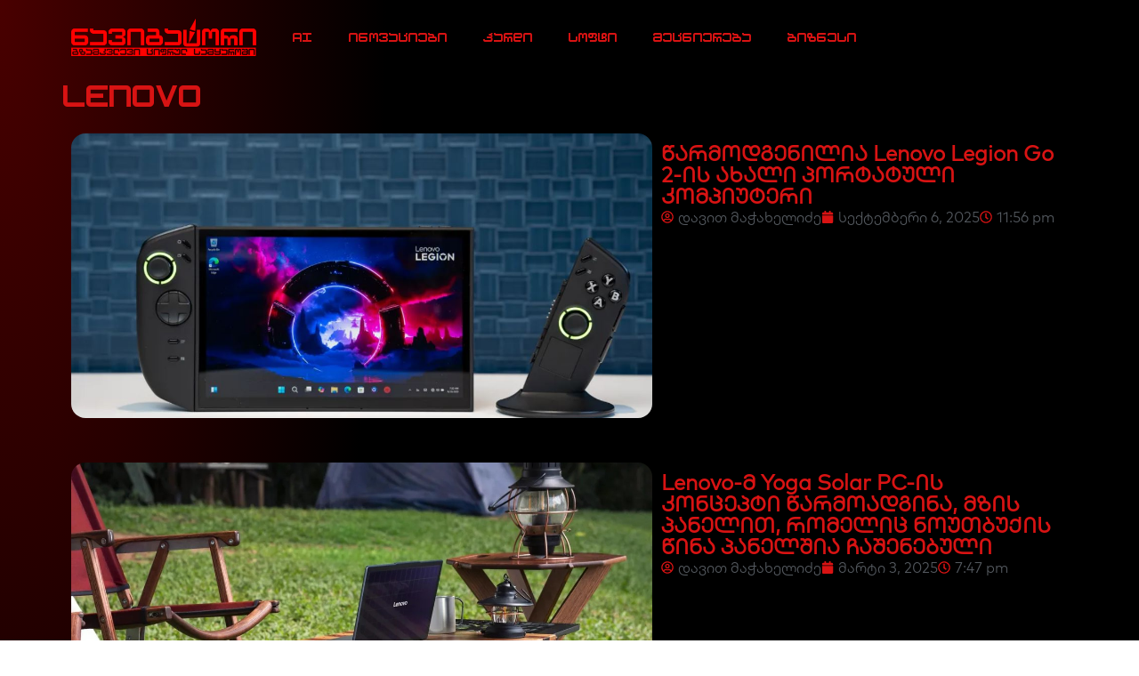

--- FILE ---
content_type: text/html; charset=UTF-8
request_url: https://navigator.ge/category/vendors/lenovo/
body_size: 19189
content:
<!doctype html>
<html lang="ka-GE">
<head>
	<meta charset="UTF-8">
	<meta name="viewport" content="width=device-width, initial-scale=1">
	<link rel="profile" href="https://gmpg.org/xfn/11">
	<meta name='robots' content='index, follow, max-image-preview:large, max-snippet:-1, max-video-preview:-1' />
<!-- Google tag (gtag.js) consent mode dataLayer added by Site Kit -->
<script id="google_gtagjs-js-consent-mode-data-layer" type="text/partytown">
window.dataLayer = window.dataLayer || [];function gtag(){dataLayer.push(arguments);}
gtag('consent', 'default', {"ad_personalization":"denied","ad_storage":"denied","ad_user_data":"denied","analytics_storage":"denied","functionality_storage":"denied","security_storage":"denied","personalization_storage":"denied","region":["AT","BE","BG","CH","CY","CZ","DE","DK","EE","ES","FI","FR","GB","GR","HR","HU","IE","IS","IT","LI","LT","LU","LV","MT","NL","NO","PL","PT","RO","SE","SI","SK"],"wait_for_update":500});
window._googlesitekitConsentCategoryMap = {"statistics":["analytics_storage"],"marketing":["ad_storage","ad_user_data","ad_personalization"],"functional":["functionality_storage","security_storage"],"preferences":["personalization_storage"]};
window._googlesitekitConsents = {"ad_personalization":"denied","ad_storage":"denied","ad_user_data":"denied","analytics_storage":"denied","functionality_storage":"denied","security_storage":"denied","personalization_storage":"denied","region":["AT","BE","BG","CH","CY","CZ","DE","DK","EE","ES","FI","FR","GB","GR","HR","HU","IE","IS","IT","LI","LT","LU","LV","MT","NL","NO","PL","PT","RO","SE","SI","SK"],"wait_for_update":500};
</script>
<!-- End Google tag (gtag.js) consent mode dataLayer added by Site Kit -->

	<!-- This site is optimized with the Yoast SEO Premium plugin v26.0 (Yoast SEO v26.8) - https://yoast.com/product/yoast-seo-premium-wordpress/ -->
	<title>Lenovo Archives - ნავიგატორი</title>
	<link rel="canonical" href="https://navigator.ge/category/vendors/lenovo/" />
	<link rel="next" href="https://navigator.ge/category/vendors/lenovo/page/2/" />
	<meta property="og:locale" content="ka_GE" />
	<meta property="og:type" content="article" />
	<meta property="og:title" content="Lenovo Archives" />
	<meta property="og:url" content="https://navigator.ge/category/vendors/lenovo/" />
	<meta property="og:site_name" content="ნავიგატორი" />
	<meta property="og:image" content="https://navigator.ge/wp-content/uploads/2016/08/fb-banner.png" />
	<meta property="og:image:width" content="1200" />
	<meta property="og:image:height" content="630" />
	<meta property="og:image:type" content="image/png" />
	<meta name="twitter:card" content="summary_large_image" />
	<meta name="twitter:site" content="@navigatorge" />
	<script type="application/ld+json" class="yoast-schema-graph">{"@context":"https://schema.org","@graph":[{"@type":"CollectionPage","@id":"https://navigator.ge/category/vendors/lenovo/","url":"https://navigator.ge/category/vendors/lenovo/","name":"Lenovo Archives - ნავიგატორი","isPartOf":{"@id":"https://navigator.ge/#website"},"primaryImageOfPage":{"@id":"https://navigator.ge/category/vendors/lenovo/#primaryimage"},"image":{"@id":"https://navigator.ge/category/vendors/lenovo/#primaryimage"},"thumbnailUrl":"https://navigator.ge/wp-content/uploads/2025/09/l5zvsro.jpeg","breadcrumb":{"@id":"https://navigator.ge/category/vendors/lenovo/#breadcrumb"},"inLanguage":"ka-GE"},{"@type":"ImageObject","inLanguage":"ka-GE","@id":"https://navigator.ge/category/vendors/lenovo/#primaryimage","url":"https://navigator.ge/wp-content/uploads/2025/09/l5zvsro.jpeg","contentUrl":"https://navigator.ge/wp-content/uploads/2025/09/l5zvsro.jpeg","width":1149,"height":768},{"@type":"BreadcrumbList","@id":"https://navigator.ge/category/vendors/lenovo/#breadcrumb","itemListElement":[{"@type":"ListItem","position":1,"name":"Home","item":"https://navigator.ge/"},{"@type":"ListItem","position":2,"name":"კომპანიები","item":"https://navigator.ge/category/vendors/"},{"@type":"ListItem","position":3,"name":"Lenovo"}]},{"@type":"WebSite","@id":"https://navigator.ge/#website","url":"https://navigator.ge/","name":"ნავიგატორი","description":"სიახლეები ტექნოლოგიების სამყაროდან","publisher":{"@id":"https://navigator.ge/#organization"},"potentialAction":[{"@type":"SearchAction","target":{"@type":"EntryPoint","urlTemplate":"https://navigator.ge/?s={search_term_string}"},"query-input":{"@type":"PropertyValueSpecification","valueRequired":true,"valueName":"search_term_string"}}],"inLanguage":"ka-GE"},{"@type":"Organization","@id":"https://navigator.ge/#organization","name":"Publishing House Navigator","url":"https://navigator.ge/","logo":{"@type":"ImageObject","inLanguage":"ka-GE","@id":"https://navigator.ge/#/schema/logo/image/","url":"https://navigator.ge/wp-content/uploads/2025/09/navigator-logo-new-scaled.webp","contentUrl":"https://navigator.ge/wp-content/uploads/2025/09/navigator-logo-new-scaled.webp","width":2560,"height":534,"caption":"Publishing House Navigator"},"image":{"@id":"https://navigator.ge/#/schema/logo/image/"},"sameAs":["https://www.facebook.com/navigator.ge","https://x.com/navigatorge"]}]}</script>
	<!-- / Yoast SEO Premium plugin. -->


<link rel='dns-prefetch' href='//www.googletagmanager.com' />
<link rel="alternate" type="application/rss+xml" title="ნავიგატორი &raquo; RSS-არხი" href="https://navigator.ge/feed/" />
<link rel="alternate" type="application/rss+xml" title="ნავიგატორი &raquo; კომენტარების RSS-არხი" href="https://navigator.ge/comments/feed/" />
<link rel="alternate" type="application/rss+xml" title="ნავიგატორი &raquo; Lenovo კატეგორიების RSS-არხი" href="https://navigator.ge/category/vendors/lenovo/feed/" />
<style id='wp-img-auto-sizes-contain-inline-css'>
img:is([sizes=auto i],[sizes^="auto," i]){contain-intrinsic-size:3000px 1500px}
/*# sourceURL=wp-img-auto-sizes-contain-inline-css */
</style>
<style id='wp-emoji-styles-inline-css'>

	img.wp-smiley, img.emoji {
		display: inline !important;
		border: none !important;
		box-shadow: none !important;
		height: 1em !important;
		width: 1em !important;
		margin: 0 0.07em !important;
		vertical-align: -0.1em !important;
		background: none !important;
		padding: 0 !important;
	}
/*# sourceURL=wp-emoji-styles-inline-css */
</style>
<link rel='stylesheet' id='wp-block-library-css' href='https://navigator.ge/wp-includes/css/dist/block-library/style.min.css?ver=6.9' media='all' />
<style id='global-styles-inline-css'>
:root{--wp--preset--aspect-ratio--square: 1;--wp--preset--aspect-ratio--4-3: 4/3;--wp--preset--aspect-ratio--3-4: 3/4;--wp--preset--aspect-ratio--3-2: 3/2;--wp--preset--aspect-ratio--2-3: 2/3;--wp--preset--aspect-ratio--16-9: 16/9;--wp--preset--aspect-ratio--9-16: 9/16;--wp--preset--color--black: #000000;--wp--preset--color--cyan-bluish-gray: #abb8c3;--wp--preset--color--white: #ffffff;--wp--preset--color--pale-pink: #f78da7;--wp--preset--color--vivid-red: #cf2e2e;--wp--preset--color--luminous-vivid-orange: #ff6900;--wp--preset--color--luminous-vivid-amber: #fcb900;--wp--preset--color--light-green-cyan: #7bdcb5;--wp--preset--color--vivid-green-cyan: #00d084;--wp--preset--color--pale-cyan-blue: #8ed1fc;--wp--preset--color--vivid-cyan-blue: #0693e3;--wp--preset--color--vivid-purple: #9b51e0;--wp--preset--gradient--vivid-cyan-blue-to-vivid-purple: linear-gradient(135deg,rgb(6,147,227) 0%,rgb(155,81,224) 100%);--wp--preset--gradient--light-green-cyan-to-vivid-green-cyan: linear-gradient(135deg,rgb(122,220,180) 0%,rgb(0,208,130) 100%);--wp--preset--gradient--luminous-vivid-amber-to-luminous-vivid-orange: linear-gradient(135deg,rgb(252,185,0) 0%,rgb(255,105,0) 100%);--wp--preset--gradient--luminous-vivid-orange-to-vivid-red: linear-gradient(135deg,rgb(255,105,0) 0%,rgb(207,46,46) 100%);--wp--preset--gradient--very-light-gray-to-cyan-bluish-gray: linear-gradient(135deg,rgb(238,238,238) 0%,rgb(169,184,195) 100%);--wp--preset--gradient--cool-to-warm-spectrum: linear-gradient(135deg,rgb(74,234,220) 0%,rgb(151,120,209) 20%,rgb(207,42,186) 40%,rgb(238,44,130) 60%,rgb(251,105,98) 80%,rgb(254,248,76) 100%);--wp--preset--gradient--blush-light-purple: linear-gradient(135deg,rgb(255,206,236) 0%,rgb(152,150,240) 100%);--wp--preset--gradient--blush-bordeaux: linear-gradient(135deg,rgb(254,205,165) 0%,rgb(254,45,45) 50%,rgb(107,0,62) 100%);--wp--preset--gradient--luminous-dusk: linear-gradient(135deg,rgb(255,203,112) 0%,rgb(199,81,192) 50%,rgb(65,88,208) 100%);--wp--preset--gradient--pale-ocean: linear-gradient(135deg,rgb(255,245,203) 0%,rgb(182,227,212) 50%,rgb(51,167,181) 100%);--wp--preset--gradient--electric-grass: linear-gradient(135deg,rgb(202,248,128) 0%,rgb(113,206,126) 100%);--wp--preset--gradient--midnight: linear-gradient(135deg,rgb(2,3,129) 0%,rgb(40,116,252) 100%);--wp--preset--font-size--small: 13px;--wp--preset--font-size--medium: 20px;--wp--preset--font-size--large: 36px;--wp--preset--font-size--x-large: 42px;--wp--preset--spacing--20: 0.44rem;--wp--preset--spacing--30: 0.67rem;--wp--preset--spacing--40: 1rem;--wp--preset--spacing--50: 1.5rem;--wp--preset--spacing--60: 2.25rem;--wp--preset--spacing--70: 3.38rem;--wp--preset--spacing--80: 5.06rem;--wp--preset--shadow--natural: 6px 6px 9px rgba(0, 0, 0, 0.2);--wp--preset--shadow--deep: 12px 12px 50px rgba(0, 0, 0, 0.4);--wp--preset--shadow--sharp: 6px 6px 0px rgba(0, 0, 0, 0.2);--wp--preset--shadow--outlined: 6px 6px 0px -3px rgb(255, 255, 255), 6px 6px rgb(0, 0, 0);--wp--preset--shadow--crisp: 6px 6px 0px rgb(0, 0, 0);}:root { --wp--style--global--content-size: 800px;--wp--style--global--wide-size: 1200px; }:where(body) { margin: 0; }.wp-site-blocks > .alignleft { float: left; margin-right: 2em; }.wp-site-blocks > .alignright { float: right; margin-left: 2em; }.wp-site-blocks > .aligncenter { justify-content: center; margin-left: auto; margin-right: auto; }:where(.wp-site-blocks) > * { margin-block-start: 24px; margin-block-end: 0; }:where(.wp-site-blocks) > :first-child { margin-block-start: 0; }:where(.wp-site-blocks) > :last-child { margin-block-end: 0; }:root { --wp--style--block-gap: 24px; }:root :where(.is-layout-flow) > :first-child{margin-block-start: 0;}:root :where(.is-layout-flow) > :last-child{margin-block-end: 0;}:root :where(.is-layout-flow) > *{margin-block-start: 24px;margin-block-end: 0;}:root :where(.is-layout-constrained) > :first-child{margin-block-start: 0;}:root :where(.is-layout-constrained) > :last-child{margin-block-end: 0;}:root :where(.is-layout-constrained) > *{margin-block-start: 24px;margin-block-end: 0;}:root :where(.is-layout-flex){gap: 24px;}:root :where(.is-layout-grid){gap: 24px;}.is-layout-flow > .alignleft{float: left;margin-inline-start: 0;margin-inline-end: 2em;}.is-layout-flow > .alignright{float: right;margin-inline-start: 2em;margin-inline-end: 0;}.is-layout-flow > .aligncenter{margin-left: auto !important;margin-right: auto !important;}.is-layout-constrained > .alignleft{float: left;margin-inline-start: 0;margin-inline-end: 2em;}.is-layout-constrained > .alignright{float: right;margin-inline-start: 2em;margin-inline-end: 0;}.is-layout-constrained > .aligncenter{margin-left: auto !important;margin-right: auto !important;}.is-layout-constrained > :where(:not(.alignleft):not(.alignright):not(.alignfull)){max-width: var(--wp--style--global--content-size);margin-left: auto !important;margin-right: auto !important;}.is-layout-constrained > .alignwide{max-width: var(--wp--style--global--wide-size);}body .is-layout-flex{display: flex;}.is-layout-flex{flex-wrap: wrap;align-items: center;}.is-layout-flex > :is(*, div){margin: 0;}body .is-layout-grid{display: grid;}.is-layout-grid > :is(*, div){margin: 0;}body{padding-top: 0px;padding-right: 0px;padding-bottom: 0px;padding-left: 0px;}a:where(:not(.wp-element-button)){text-decoration: underline;}:root :where(.wp-element-button, .wp-block-button__link){background-color: #32373c;border-width: 0;color: #fff;font-family: inherit;font-size: inherit;font-style: inherit;font-weight: inherit;letter-spacing: inherit;line-height: inherit;padding-top: calc(0.667em + 2px);padding-right: calc(1.333em + 2px);padding-bottom: calc(0.667em + 2px);padding-left: calc(1.333em + 2px);text-decoration: none;text-transform: inherit;}.has-black-color{color: var(--wp--preset--color--black) !important;}.has-cyan-bluish-gray-color{color: var(--wp--preset--color--cyan-bluish-gray) !important;}.has-white-color{color: var(--wp--preset--color--white) !important;}.has-pale-pink-color{color: var(--wp--preset--color--pale-pink) !important;}.has-vivid-red-color{color: var(--wp--preset--color--vivid-red) !important;}.has-luminous-vivid-orange-color{color: var(--wp--preset--color--luminous-vivid-orange) !important;}.has-luminous-vivid-amber-color{color: var(--wp--preset--color--luminous-vivid-amber) !important;}.has-light-green-cyan-color{color: var(--wp--preset--color--light-green-cyan) !important;}.has-vivid-green-cyan-color{color: var(--wp--preset--color--vivid-green-cyan) !important;}.has-pale-cyan-blue-color{color: var(--wp--preset--color--pale-cyan-blue) !important;}.has-vivid-cyan-blue-color{color: var(--wp--preset--color--vivid-cyan-blue) !important;}.has-vivid-purple-color{color: var(--wp--preset--color--vivid-purple) !important;}.has-black-background-color{background-color: var(--wp--preset--color--black) !important;}.has-cyan-bluish-gray-background-color{background-color: var(--wp--preset--color--cyan-bluish-gray) !important;}.has-white-background-color{background-color: var(--wp--preset--color--white) !important;}.has-pale-pink-background-color{background-color: var(--wp--preset--color--pale-pink) !important;}.has-vivid-red-background-color{background-color: var(--wp--preset--color--vivid-red) !important;}.has-luminous-vivid-orange-background-color{background-color: var(--wp--preset--color--luminous-vivid-orange) !important;}.has-luminous-vivid-amber-background-color{background-color: var(--wp--preset--color--luminous-vivid-amber) !important;}.has-light-green-cyan-background-color{background-color: var(--wp--preset--color--light-green-cyan) !important;}.has-vivid-green-cyan-background-color{background-color: var(--wp--preset--color--vivid-green-cyan) !important;}.has-pale-cyan-blue-background-color{background-color: var(--wp--preset--color--pale-cyan-blue) !important;}.has-vivid-cyan-blue-background-color{background-color: var(--wp--preset--color--vivid-cyan-blue) !important;}.has-vivid-purple-background-color{background-color: var(--wp--preset--color--vivid-purple) !important;}.has-black-border-color{border-color: var(--wp--preset--color--black) !important;}.has-cyan-bluish-gray-border-color{border-color: var(--wp--preset--color--cyan-bluish-gray) !important;}.has-white-border-color{border-color: var(--wp--preset--color--white) !important;}.has-pale-pink-border-color{border-color: var(--wp--preset--color--pale-pink) !important;}.has-vivid-red-border-color{border-color: var(--wp--preset--color--vivid-red) !important;}.has-luminous-vivid-orange-border-color{border-color: var(--wp--preset--color--luminous-vivid-orange) !important;}.has-luminous-vivid-amber-border-color{border-color: var(--wp--preset--color--luminous-vivid-amber) !important;}.has-light-green-cyan-border-color{border-color: var(--wp--preset--color--light-green-cyan) !important;}.has-vivid-green-cyan-border-color{border-color: var(--wp--preset--color--vivid-green-cyan) !important;}.has-pale-cyan-blue-border-color{border-color: var(--wp--preset--color--pale-cyan-blue) !important;}.has-vivid-cyan-blue-border-color{border-color: var(--wp--preset--color--vivid-cyan-blue) !important;}.has-vivid-purple-border-color{border-color: var(--wp--preset--color--vivid-purple) !important;}.has-vivid-cyan-blue-to-vivid-purple-gradient-background{background: var(--wp--preset--gradient--vivid-cyan-blue-to-vivid-purple) !important;}.has-light-green-cyan-to-vivid-green-cyan-gradient-background{background: var(--wp--preset--gradient--light-green-cyan-to-vivid-green-cyan) !important;}.has-luminous-vivid-amber-to-luminous-vivid-orange-gradient-background{background: var(--wp--preset--gradient--luminous-vivid-amber-to-luminous-vivid-orange) !important;}.has-luminous-vivid-orange-to-vivid-red-gradient-background{background: var(--wp--preset--gradient--luminous-vivid-orange-to-vivid-red) !important;}.has-very-light-gray-to-cyan-bluish-gray-gradient-background{background: var(--wp--preset--gradient--very-light-gray-to-cyan-bluish-gray) !important;}.has-cool-to-warm-spectrum-gradient-background{background: var(--wp--preset--gradient--cool-to-warm-spectrum) !important;}.has-blush-light-purple-gradient-background{background: var(--wp--preset--gradient--blush-light-purple) !important;}.has-blush-bordeaux-gradient-background{background: var(--wp--preset--gradient--blush-bordeaux) !important;}.has-luminous-dusk-gradient-background{background: var(--wp--preset--gradient--luminous-dusk) !important;}.has-pale-ocean-gradient-background{background: var(--wp--preset--gradient--pale-ocean) !important;}.has-electric-grass-gradient-background{background: var(--wp--preset--gradient--electric-grass) !important;}.has-midnight-gradient-background{background: var(--wp--preset--gradient--midnight) !important;}.has-small-font-size{font-size: var(--wp--preset--font-size--small) !important;}.has-medium-font-size{font-size: var(--wp--preset--font-size--medium) !important;}.has-large-font-size{font-size: var(--wp--preset--font-size--large) !important;}.has-x-large-font-size{font-size: var(--wp--preset--font-size--x-large) !important;}
:root :where(.wp-block-pullquote){font-size: 1.5em;line-height: 1.6;}
/*# sourceURL=global-styles-inline-css */
</style>
<style id='dominant-color-styles-inline-css'>
img[data-dominant-color]:not(.has-transparency) { background-color: var(--dominant-color); }
/*# sourceURL=dominant-color-styles-inline-css */
</style>
<link rel='stylesheet' id='simple-google-adsense-styles-css' href='https://navigator.ge/wp-content/plugins/simple-google-adsense/assets/css/adsense.css?ver=1.2.0' media='all' />
<style id='plvt-view-transitions-inline-css'>
@view-transition { navigation: auto; }
@media (prefers-reduced-motion: no-preference) {::view-transition-group(*) { animation-duration: 0.4s; }}
/*# sourceURL=plvt-view-transitions-inline-css */
</style>
<link rel='stylesheet' id='hello-elementor-css' href='https://navigator.ge/wp-content/themes/hello-elementor/assets/css/reset.css?ver=3.4.5' media='all' />
<link rel='stylesheet' id='hello-elementor-theme-style-css' href='https://navigator.ge/wp-content/themes/hello-elementor/assets/css/theme.css?ver=3.4.5' media='all' />
<link rel='stylesheet' id='hello-elementor-header-footer-css' href='https://navigator.ge/wp-content/themes/hello-elementor/assets/css/header-footer.css?ver=3.4.5' media='all' />
<link rel='stylesheet' id='elementor-frontend-css' href='https://navigator.ge/wp-content/plugins/elementor/assets/css/frontend.min.css?ver=3.34.2' media='all' />
<link rel='stylesheet' id='elementor-post-26452-css' href='https://navigator.ge/wp-content/uploads/elementor/css/post-26452.css?ver=1769515082' media='all' />
<link rel='stylesheet' id='widget-image-css' href='https://navigator.ge/wp-content/plugins/elementor/assets/css/widget-image.min.css?ver=3.34.2' media='all' />
<link rel='stylesheet' id='widget-nav-menu-css' href='https://navigator.ge/wp-content/plugins/elementor-pro/assets/css/widget-nav-menu.min.css?ver=3.34.1' media='all' />
<link rel='stylesheet' id='widget-social-icons-css' href='https://navigator.ge/wp-content/plugins/elementor/assets/css/widget-social-icons.min.css?ver=3.34.2' media='all' />
<link rel='stylesheet' id='e-apple-webkit-css' href='https://navigator.ge/wp-content/plugins/elementor/assets/css/conditionals/apple-webkit.min.css?ver=3.34.2' media='all' />
<link rel='stylesheet' id='widget-heading-css' href='https://navigator.ge/wp-content/plugins/elementor/assets/css/widget-heading.min.css?ver=3.34.2' media='all' />
<link rel='stylesheet' id='widget-loop-common-css' href='https://navigator.ge/wp-content/plugins/elementor-pro/assets/css/widget-loop-common.min.css?ver=3.34.1' media='all' />
<link rel='stylesheet' id='widget-loop-grid-css' href='https://navigator.ge/wp-content/plugins/elementor-pro/assets/css/widget-loop-grid.min.css?ver=3.34.1' media='all' />
<link rel='stylesheet' id='elementor-post-26459-css' href='https://navigator.ge/wp-content/uploads/elementor/css/post-26459.css?ver=1769515082' media='all' />
<link rel='stylesheet' id='elementor-post-26616-css' href='https://navigator.ge/wp-content/uploads/elementor/css/post-26616.css?ver=1769515082' media='all' />
<link rel='stylesheet' id='elementor-post-26647-css' href='https://navigator.ge/wp-content/uploads/elementor/css/post-26647.css?ver=1769515083' media='all' />
<script id="web-worker-offloading-js-before">
window.partytown = {...(window.partytown || {}), ...{"lib":"\/wp-content\/plugins\/web-worker-offloading\/build\/","globalFns":["gtag","wp_has_consent"],"forward":["dataLayer.push","gtag"],"mainWindowAccessors":["_googlesitekitConsentCategoryMap","_googlesitekitConsents","wp_consent_type","wp_fallback_consent_type","wp_has_consent","waitfor_consent_hook"]}};
//# sourceURL=web-worker-offloading-js-before
</script>
<script id="web-worker-offloading-js-after">
/* Partytown 0.10.2-dev1727590485751 - MIT builder.io */
const t={preserveBehavior:!1},e=e=>{if("string"==typeof e)return[e,t];const[n,r=t]=e;return[n,{...t,...r}]},n=Object.freeze((()=>{const t=new Set;let e=[];do{Object.getOwnPropertyNames(e).forEach((n=>{"function"==typeof e[n]&&t.add(n)}))}while((e=Object.getPrototypeOf(e))!==Object.prototype);return Array.from(t)})());!function(t,r,o,i,a,s,c,d,l,p,u=t,f){function h(){f||(f=1,"/"==(c=(s.lib||"/~partytown/")+(s.debug?"debug/":""))[0]&&(l=r.querySelectorAll('script[type="text/partytown"]'),i!=t?i.dispatchEvent(new CustomEvent("pt1",{detail:t})):(d=setTimeout(v,999999999),r.addEventListener("pt0",w),a?y(1):o.serviceWorker?o.serviceWorker.register(c+(s.swPath||"partytown-sw.js"),{scope:c}).then((function(t){t.active?y():t.installing&&t.installing.addEventListener("statechange",(function(t){"activated"==t.target.state&&y()}))}),console.error):v())))}function y(e){p=r.createElement(e?"script":"iframe"),t._pttab=Date.now(),e||(p.style.display="block",p.style.width="0",p.style.height="0",p.style.border="0",p.style.visibility="hidden",p.setAttribute("aria-hidden",!0)),p.src=c+"partytown-"+(e?"atomics.js?v=0.10.2-dev1727590485751":"sandbox-sw.html?"+t._pttab),r.querySelector(s.sandboxParent||"body").appendChild(p)}function v(n,o){for(w(),i==t&&(s.forward||[]).map((function(n){const[r]=e(n);delete t[r.split(".")[0]]})),n=0;n<l.length;n++)(o=r.createElement("script")).innerHTML=l[n].innerHTML,o.nonce=s.nonce,r.head.appendChild(o);p&&p.parentNode.removeChild(p)}function w(){clearTimeout(d)}s=t.partytown||{},i==t&&(s.forward||[]).map((function(r){const[o,{preserveBehavior:i}]=e(r);u=t,o.split(".").map((function(e,r,o){var a;u=u[o[r]]=r+1<o.length?u[o[r]]||(a=o[r+1],n.includes(a)?[]:{}):(()=>{let e=null;if(i){const{methodOrProperty:n,thisObject:r}=((t,e)=>{let n=t;for(let t=0;t<e.length-1;t+=1)n=n[e[t]];return{thisObject:n,methodOrProperty:e.length>0?n[e[e.length-1]]:void 0}})(t,o);"function"==typeof n&&(e=(...t)=>n.apply(r,...t))}return function(){let n;return e&&(n=e(arguments)),(t._ptf=t._ptf||[]).push(o,arguments),n}})()}))})),"complete"==r.readyState?h():(t.addEventListener("DOMContentLoaded",h),t.addEventListener("load",h))}(window,document,navigator,top,window.crossOriginIsolated);
//# sourceURL=web-worker-offloading-js-after
</script>
<script id="plvt-view-transitions-js-after">
window.plvtInitViewTransitions=n=>{if(!window.navigation||!("CSSViewTransitionRule"in window))return void window.console.warn("View transitions not loaded as the browser is lacking support.");const t=(t,o,i)=>{const e=n.animations||{};return[...e[t].useGlobalTransitionNames?Object.entries(n.globalTransitionNames||{}).map((([n,t])=>[o.querySelector(n),t])):[],...e[t].usePostTransitionNames&&i?Object.entries(n.postTransitionNames||{}).map((([n,t])=>[i.querySelector(n),t])):[]]},o=async(n,t)=>{for(const[t,o]of n)t&&(t.style.viewTransitionName=o);await t;for(const[t]of n)t&&(t.style.viewTransitionName="")},i=()=>n.postSelector?document.querySelector(n.postSelector):null,e=t=>{if(!n.postSelector)return null;const o=(i=n.postSelector,e='a[href="'+t+'"]',i.split(",").map((n=>n.trim()+" "+e)).join(","));var i,e;const s=document.querySelector(o);return s?s.closest(n.postSelector):null};window.addEventListener("pageswap",(n=>{if(n.viewTransition){const s="default";let a;n.viewTransition.types.add(s),document.body.classList.contains("single")?a=t(s,document.body,i()):(document.body.classList.contains("home")||document.body.classList.contains("blog")||document.body.classList.contains("archive"))&&(a=t(s,document.body,e(n.activation.entry.url))),a&&o(a,n.viewTransition.finished)}})),window.addEventListener("pagereveal",(n=>{if(n.viewTransition){const s="default";let a;n.viewTransition.types.add(s),document.body.classList.contains("single")?a=t(s,document.body,i()):(document.body.classList.contains("home")||document.body.classList.contains("archive"))&&(a=t(s,document.body,window.navigation.activation.from?e(window.navigation.activation.from.url):null)),a&&o(a,n.viewTransition.ready)}}))};
plvtInitViewTransitions( {"postSelector":".wp-block-post.post, article.post, body.single main","globalTransitionNames":{"header":"header","main":"main"},"postTransitionNames":{".wp-block-post-title, .entry-title":"post-title",".wp-post-image":"post-thumbnail",".wp-block-post-content, .entry-content":"post-content"},"animations":{"default":{"useGlobalTransitionNames":true,"usePostTransitionNames":true}}} )
//# sourceURL=plvt-view-transitions-js-after
</script>
<script src="https://navigator.ge/wp-includes/js/jquery/jquery.min.js?ver=3.7.1" id="jquery-core-js"></script>
<script src="https://navigator.ge/wp-includes/js/jquery/jquery-migrate.min.js?ver=3.4.1" id="jquery-migrate-js"></script>

<!-- Google tag (gtag.js) snippet added by Site Kit -->
<!-- Google Analytics snippet added by Site Kit -->
<script type="text/partytown" src="https://www.googletagmanager.com/gtag/js?id=GT-P8Q79MS" id="google_gtagjs-js" async></script>
<script id="google_gtagjs-js-after" type="text/partytown">
window.dataLayer = window.dataLayer || [];function gtag(){dataLayer.push(arguments);}
gtag("set","linker",{"domains":["navigator.ge"]});
gtag("js", new Date());
gtag("set", "developer_id.dZTNiMT", true);
gtag("config", "GT-P8Q79MS");
//# sourceURL=google_gtagjs-js-after
</script>
<link rel="https://api.w.org/" href="https://navigator.ge/wp-json/" /><link rel="alternate" title="JSON" type="application/json" href="https://navigator.ge/wp-json/wp/v2/categories/181" /><link rel="EditURI" type="application/rsd+xml" title="RSD" href="https://navigator.ge/xmlrpc.php?rsd" />
<meta name="generator" content="WordPress 6.9" />
<meta name="generator" content="auto-sizes 1.7.0">
<meta name="generator" content="dominant-color-images 1.2.0">
<meta name="generator" content="Site Kit by Google 1.171.0" /><meta name="generator" content="performance-lab 4.0.1; plugins: auto-sizes, dominant-color-images, embed-optimizer, image-prioritizer, performant-translations, nocache-bfcache, speculation-rules, view-transitions, web-worker-offloading, webp-uploads">
<meta name="generator" content="performant-translations 1.2.0">
                <!-- auto ad code generated with AdFlow plugin v1.2.0 -->
                <script async src="//pagead2.googlesyndication.com/pagead/js/adsbygoogle.js"></script>
                <script>
                (adsbygoogle = window.adsbygoogle || []).push({
                     google_ad_client: "ca-pub-1634616332227800",
                     enable_page_level_ads: true
                });
                </script>      
                <!-- / AdFlow plugin --><meta name="generator" content="view-transitions 1.1.2">
<meta name="generator" content="web-worker-offloading 0.2.0">
<meta name="generator" content="webp-uploads 2.6.1">
<meta name="generator" content="speculation-rules 1.6.0">
<meta name="generator" content="Elementor 3.34.2; features: e_font_icon_svg, additional_custom_breakpoints; settings: css_print_method-external, google_font-enabled, font_display-swap">
<meta data-od-replaced-content="optimization-detective 1.0.0-beta4" name="generator" content="optimization-detective 1.0.0-beta4; url_metric_groups={0:empty, 480:empty, 600:empty, 782:empty}">
			<style>
				.e-con.e-parent:nth-of-type(n+4):not(.e-lazyloaded):not(.e-no-lazyload),
				.e-con.e-parent:nth-of-type(n+4):not(.e-lazyloaded):not(.e-no-lazyload) * {
					background-image: none !important;
				}
				@media screen and (max-height: 1024px) {
					.e-con.e-parent:nth-of-type(n+3):not(.e-lazyloaded):not(.e-no-lazyload),
					.e-con.e-parent:nth-of-type(n+3):not(.e-lazyloaded):not(.e-no-lazyload) * {
						background-image: none !important;
					}
				}
				@media screen and (max-height: 640px) {
					.e-con.e-parent:nth-of-type(n+2):not(.e-lazyloaded):not(.e-no-lazyload),
					.e-con.e-parent:nth-of-type(n+2):not(.e-lazyloaded):not(.e-no-lazyload) * {
						background-image: none !important;
					}
				}
			</style>
			<meta name="generator" content="embed-optimizer 1.0.0-beta3">
<meta name="generator" content="image-prioritizer 1.0.0-beta3">
			<meta name="theme-color" content="#1B1B1B">
			<link rel="icon" href="https://navigator.ge/wp-content/uploads/2025/09/cropped-favicon-32x32.webp" sizes="32x32" />
<link rel="icon" href="https://navigator.ge/wp-content/uploads/2025/09/cropped-favicon-192x192.webp" sizes="192x192" />
<link rel="apple-touch-icon" href="https://navigator.ge/wp-content/uploads/2025/09/cropped-favicon-180x180.webp" />
<meta name="msapplication-TileImage" content="https://navigator.ge/wp-content/uploads/2025/09/cropped-favicon-270x270.webp" />
</head>
<body class="archive category category-lenovo category-181 wp-custom-logo wp-embed-responsive wp-theme-hello-elementor hello-elementor-default elementor-page-26647 elementor-default elementor-template-full-width elementor-kit-26452">


<a class="skip-link screen-reader-text" href="#content">Skip to content</a>

		<header data-elementor-type="header" data-elementor-id="26459" class="elementor elementor-26459 elementor-location-header" data-elementor-post-type="elementor_library">
			<div class="elementor-element elementor-element-5b4239e e-flex e-con-boxed e-con e-parent" data-id="5b4239e" data-element_type="container">
					<div class="e-con-inner">
		<div class="elementor-element elementor-element-7062d8b e-con-full e-flex e-con e-child" data-id="7062d8b" data-element_type="container">
				<div class="elementor-element elementor-element-8b80727 elementor-widget elementor-widget-theme-site-logo elementor-widget-image" data-id="8b80727" data-element_type="widget" data-widget_type="theme-site-logo.default">
											<a href="https://navigator.ge">
			<img data-od-unknown-tag data-od-xpath="/HTML/BODY/HEADER[@class=&apos;elementor elementor-26459 elementor-location-header&apos;]/*[1][self::DIV]/*[1][self::DIV]/*[1][self::DIV]/*[1][self::DIV]/*[1][self::A]/*[1][self::IMG]" fetchpriority="high" width="2560" height="534" src="https://navigator.ge/wp-content/uploads/2025/09/navigator-logo-new-scaled.webp" class="attachment-full size-full wp-image-27111 has-transparency" alt="" srcset="https://navigator.ge/wp-content/uploads/2025/09/navigator-logo-new-scaled.webp 2560w, https://navigator.ge/wp-content/uploads/2025/09/navigator-logo-new-300x63.webp 300w, https://navigator.ge/wp-content/uploads/2025/09/navigator-logo-new-1024x213.webp 1024w, https://navigator.ge/wp-content/uploads/2025/09/navigator-logo-new-150x31.webp 150w, https://navigator.ge/wp-content/uploads/2025/09/navigator-logo-new-768x160.webp 768w, https://navigator.ge/wp-content/uploads/2025/09/navigator-logo-new-1536x320.webp 1536w, https://navigator.ge/wp-content/uploads/2025/09/navigator-logo-new-2048x427.webp 2048w" sizes="(max-width: 2560px) 100vw, 2560px" data-has-transparency="true" data-dominant-color="ff0100" style="--dominant-color: #ff0100" />				</a>
											</div>
				</div>
		<div class="elementor-element elementor-element-fa1e91a e-con-full e-flex e-con e-child" data-id="fa1e91a" data-element_type="container">
				<div class="elementor-element elementor-element-6223b51 elementor-nav-menu__align-center elementor-nav-menu--stretch elementor-nav-menu--dropdown-tablet elementor-nav-menu__text-align-aside elementor-nav-menu--toggle elementor-nav-menu--burger elementor-widget elementor-widget-nav-menu" data-id="6223b51" data-element_type="widget" data-settings="{&quot;full_width&quot;:&quot;stretch&quot;,&quot;layout&quot;:&quot;horizontal&quot;,&quot;submenu_icon&quot;:{&quot;value&quot;:&quot;&lt;svg aria-hidden=\&quot;true\&quot; class=\&quot;e-font-icon-svg e-fas-caret-down\&quot; viewBox=\&quot;0 0 320 512\&quot; xmlns=\&quot;http:\/\/www.w3.org\/2000\/svg\&quot;&gt;&lt;path d=\&quot;M31.3 192h257.3c17.8 0 26.7 21.5 14.1 34.1L174.1 354.8c-7.8 7.8-20.5 7.8-28.3 0L17.2 226.1C4.6 213.5 13.5 192 31.3 192z\&quot;&gt;&lt;\/path&gt;&lt;\/svg&gt;&quot;,&quot;library&quot;:&quot;fa-solid&quot;},&quot;toggle&quot;:&quot;burger&quot;}" data-widget_type="nav-menu.default">
								<nav aria-label="Menu" class="elementor-nav-menu--main elementor-nav-menu__container elementor-nav-menu--layout-horizontal e--pointer-underline e--animation-fade">
				<ul id="menu-1-6223b51" class="elementor-nav-menu"><li class="menu-item menu-item-type-taxonomy menu-item-object-category menu-item-26546"><a href="https://navigator.ge/category/ai/" class="elementor-item">AI</a></li>
<li class="menu-item menu-item-type-taxonomy menu-item-object-category menu-item-278"><a href="https://navigator.ge/category/innovations/" class="elementor-item">ინოვაციები</a></li>
<li class="menu-item menu-item-type-taxonomy menu-item-object-category menu-item-294"><a href="https://navigator.ge/category/hardware/" class="elementor-item">ჰარდი</a></li>
<li class="menu-item menu-item-type-taxonomy menu-item-object-category menu-item-295"><a href="https://navigator.ge/category/software/" class="elementor-item">სოფტი</a></li>
<li class="menu-item menu-item-type-taxonomy menu-item-object-category menu-item-187"><a href="https://navigator.ge/category/science/" class="elementor-item">მეცნიერება</a></li>
<li class="menu-item menu-item-type-taxonomy menu-item-object-category menu-item-277"><a href="https://navigator.ge/category/business/" class="elementor-item">ბიზნესი</a></li>
</ul>			</nav>
					<div class="elementor-menu-toggle" role="button" tabindex="0" aria-label="Menu Toggle" aria-expanded="false">
			<svg aria-hidden="true" role="presentation" class="elementor-menu-toggle__icon--open e-font-icon-svg e-eicon-menu-bar" viewBox="0 0 1000 1000" xmlns="http://www.w3.org/2000/svg"><path d="M104 333H896C929 333 958 304 958 271S929 208 896 208H104C71 208 42 237 42 271S71 333 104 333ZM104 583H896C929 583 958 554 958 521S929 458 896 458H104C71 458 42 487 42 521S71 583 104 583ZM104 833H896C929 833 958 804 958 771S929 708 896 708H104C71 708 42 737 42 771S71 833 104 833Z"></path></svg><svg aria-hidden="true" role="presentation" class="elementor-menu-toggle__icon--close e-font-icon-svg e-eicon-close" viewBox="0 0 1000 1000" xmlns="http://www.w3.org/2000/svg"><path d="M742 167L500 408 258 167C246 154 233 150 217 150 196 150 179 158 167 167 154 179 150 196 150 212 150 229 154 242 171 254L408 500 167 742C138 771 138 800 167 829 196 858 225 858 254 829L496 587 738 829C750 842 767 846 783 846 800 846 817 842 829 829 842 817 846 804 846 783 846 767 842 750 829 737L588 500 833 258C863 229 863 200 833 171 804 137 775 137 742 167Z"></path></svg>		</div>
					<nav class="elementor-nav-menu--dropdown elementor-nav-menu__container" aria-hidden="true">
				<ul id="menu-2-6223b51" class="elementor-nav-menu"><li class="menu-item menu-item-type-taxonomy menu-item-object-category menu-item-26546"><a href="https://navigator.ge/category/ai/" class="elementor-item" tabindex="-1">AI</a></li>
<li class="menu-item menu-item-type-taxonomy menu-item-object-category menu-item-278"><a href="https://navigator.ge/category/innovations/" class="elementor-item" tabindex="-1">ინოვაციები</a></li>
<li class="menu-item menu-item-type-taxonomy menu-item-object-category menu-item-294"><a href="https://navigator.ge/category/hardware/" class="elementor-item" tabindex="-1">ჰარდი</a></li>
<li class="menu-item menu-item-type-taxonomy menu-item-object-category menu-item-295"><a href="https://navigator.ge/category/software/" class="elementor-item" tabindex="-1">სოფტი</a></li>
<li class="menu-item menu-item-type-taxonomy menu-item-object-category menu-item-187"><a href="https://navigator.ge/category/science/" class="elementor-item" tabindex="-1">მეცნიერება</a></li>
<li class="menu-item menu-item-type-taxonomy menu-item-object-category menu-item-277"><a href="https://navigator.ge/category/business/" class="elementor-item" tabindex="-1">ბიზნესი</a></li>
</ul>			</nav>
						</div>
				</div>
					</div>
				</div>
				</header>
				<div data-elementor-type="archive" data-elementor-id="26647" class="elementor elementor-26647 elementor-location-archive" data-elementor-post-type="elementor_library">
			<div class="elementor-element elementor-element-e5ed4aa e-flex e-con-boxed e-con e-parent" data-id="e5ed4aa" data-element_type="container">
					<div class="e-con-inner">
				<div class="elementor-element elementor-element-4f75d7f elementor-widget elementor-widget-heading" data-id="4f75d7f" data-element_type="widget" data-widget_type="heading.default">
					<h2 class="elementor-heading-title elementor-size-default">Lenovo</h2>				</div>
					</div>
				</div>
		<div class="elementor-element elementor-element-74c994a e-flex e-con-boxed e-con e-parent" data-id="74c994a" data-element_type="container">
					<div class="e-con-inner">
				<div class="elementor-element elementor-element-a716913 elementor-grid-1 elementor-grid-tablet-1 elementor-grid-mobile-1 elementor-widget elementor-widget-loop-grid" data-id="a716913" data-element_type="widget" data-settings="{&quot;template_id&quot;:26920,&quot;columns&quot;:1,&quot;pagination_type&quot;:&quot;numbers_and_prev_next&quot;,&quot;columns_tablet&quot;:1,&quot;_skin&quot;:&quot;post&quot;,&quot;columns_mobile&quot;:&quot;1&quot;,&quot;edit_handle_selector&quot;:&quot;[data-elementor-type=\&quot;loop-item\&quot;]&quot;,&quot;pagination_load_type&quot;:&quot;page_reload&quot;,&quot;row_gap&quot;:{&quot;unit&quot;:&quot;px&quot;,&quot;size&quot;:&quot;&quot;,&quot;sizes&quot;:[]},&quot;row_gap_tablet&quot;:{&quot;unit&quot;:&quot;px&quot;,&quot;size&quot;:&quot;&quot;,&quot;sizes&quot;:[]},&quot;row_gap_mobile&quot;:{&quot;unit&quot;:&quot;px&quot;,&quot;size&quot;:&quot;&quot;,&quot;sizes&quot;:[]}}" data-widget_type="loop-grid.post">
				<div class="elementor-widget-container">
							<div class="elementor-loop-container elementor-grid" role="list">
		<style id="loop-dynamic-26920">.e-loop-item-26815 .elementor-element.elementor-element-f16339a:not(.elementor-motion-effects-element-type-background), .e-loop-item-26815 .elementor-element.elementor-element-f16339a > .elementor-motion-effects-container > .elementor-motion-effects-layer{background-image:url("https://navigator.ge/wp-content/uploads/2025/09/l5zvsro.jpeg");}</style><style id="loop-26920">.elementor-26920 .elementor-element.elementor-element-6df1f75{--display:flex;--flex-direction:row;--container-widget-width:initial;--container-widget-height:100%;--container-widget-flex-grow:1;--container-widget-align-self:stretch;--flex-wrap-mobile:wrap;--gap:0px 16px;--row-gap:0px;--column-gap:16px;}.elementor-26920 .elementor-element.elementor-element-f16339a{--display:flex;--min-height:320px;--border-radius:16px 16px 16px 16px;}.elementor-26920 .elementor-element.elementor-element-f16339a:not(.elementor-motion-effects-element-type-background), .elementor-26920 .elementor-element.elementor-element-f16339a > .elementor-motion-effects-container > .elementor-motion-effects-layer{background-position:center center;background-repeat:no-repeat;background-size:cover;}.elementor-26920 .elementor-element.elementor-element-0e0853e{--display:flex;--justify-content:flex-end;}.elementor-widget-theme-post-title .elementor-heading-title{font-family:var( --e-global-typography-primary-font-family ), Sans-serif;font-weight:var( --e-global-typography-primary-font-weight );color:var( --e-global-color-primary );}.elementor-26920 .elementor-element.elementor-element-bb9953b .elementor-heading-title{font-family:"Geo-Caps", Sans-serif;font-size:1.5em;font-weight:600;color:var( --e-global-color-a972e9c );}.elementor-widget-post-info .elementor-icon-list-item:not(:last-child):after{border-color:var( --e-global-color-text );}.elementor-widget-post-info .elementor-icon-list-icon i{color:var( --e-global-color-primary );}.elementor-widget-post-info .elementor-icon-list-icon svg{fill:var( --e-global-color-primary );}.elementor-widget-post-info .elementor-icon-list-text, .elementor-widget-post-info .elementor-icon-list-text a{color:var( --e-global-color-secondary );}.elementor-widget-post-info .elementor-icon-list-item{font-family:var( --e-global-typography-text-font-family ), Sans-serif;font-weight:var( --e-global-typography-text-font-weight );}.elementor-26920 .elementor-element.elementor-element-d262ad4 .elementor-icon-list-icon i{color:var( --e-global-color-a972e9c );font-size:14px;}.elementor-26920 .elementor-element.elementor-element-d262ad4 .elementor-icon-list-icon svg{fill:var( --e-global-color-a972e9c );--e-icon-list-icon-size:14px;}.elementor-26920 .elementor-element.elementor-element-d262ad4 .elementor-icon-list-icon{width:14px;}@media(max-width:1024px){.elementor-26920 .elementor-element.elementor-element-6df1f75{--flex-direction:column;--container-widget-width:100%;--container-widget-height:initial;--container-widget-flex-grow:0;--container-widget-align-self:initial;--flex-wrap-mobile:wrap;}}@media(min-width:768px){.elementor-26920 .elementor-element.elementor-element-f16339a{--width:70%;}.elementor-26920 .elementor-element.elementor-element-0e0853e{--width:50%;}}@media(max-width:1024px) and (min-width:768px){.elementor-26920 .elementor-element.elementor-element-f16339a{--width:100%;}.elementor-26920 .elementor-element.elementor-element-0e0853e{--width:100%;}}</style>		<div data-elementor-type="loop-item" data-elementor-id="26920" class="elementor elementor-26920 e-loop-item e-loop-item-26815 post-26815 post type-post status-publish format-standard has-post-thumbnail hentry category-hardware category-lenovo tag-lenovo" data-elementor-post-type="elementor_library" data-custom-edit-handle="1">
			<div class="elementor-element elementor-element-6df1f75 e-flex e-con-boxed e-con e-parent" data-id="6df1f75" data-element_type="container">
					<div class="e-con-inner">
		<a class="elementor-element elementor-element-f16339a e-con-full e-flex e-con e-child" data-id="f16339a" data-element_type="container" data-settings="{&quot;background_background&quot;:&quot;classic&quot;}" href="https://navigator.ge/2025/09/06/carmodgenilia-lenovo-legion-go-2-is-akhali-portatuli-kompiuteri/">
				</a>
		<div class="elementor-element elementor-element-0e0853e e-con-full e-flex e-con e-child" data-id="0e0853e" data-element_type="container">
				<div class="elementor-element elementor-element-bb9953b elementor-widget elementor-widget-theme-post-title elementor-page-title elementor-widget-heading" data-id="bb9953b" data-element_type="widget" data-widget_type="theme-post-title.default">
					<h1 class="elementor-heading-title elementor-size-default"><a href="https://navigator.ge/2025/09/06/carmodgenilia-lenovo-legion-go-2-is-akhali-portatuli-kompiuteri/">წარმოდგენილია Lenovo Legion Go 2-ის ახალი პორტატული კომპიუტერი</a></h1>				</div>
				<div class="elementor-element elementor-element-d262ad4 elementor-widget elementor-widget-post-info" data-id="d262ad4" data-element_type="widget" data-widget_type="post-info.default">
							<ul class="elementor-inline-items elementor-icon-list-items elementor-post-info">
								<li class="elementor-icon-list-item elementor-repeater-item-3e0f5b9 elementor-inline-item" itemprop="author">
						<a href="https://navigator.ge/author/devi/">
											<span class="elementor-icon-list-icon">
								<svg aria-hidden="true" class="e-font-icon-svg e-far-user-circle" viewBox="0 0 496 512" xmlns="http://www.w3.org/2000/svg"><path d="M248 104c-53 0-96 43-96 96s43 96 96 96 96-43 96-96-43-96-96-96zm0 144c-26.5 0-48-21.5-48-48s21.5-48 48-48 48 21.5 48 48-21.5 48-48 48zm0-240C111 8 0 119 0 256s111 248 248 248 248-111 248-248S385 8 248 8zm0 448c-49.7 0-95.1-18.3-130.1-48.4 14.9-23 40.4-38.6 69.6-39.5 20.8 6.4 40.6 9.6 60.5 9.6s39.7-3.1 60.5-9.6c29.2 1 54.7 16.5 69.6 39.5-35 30.1-80.4 48.4-130.1 48.4zm162.7-84.1c-24.4-31.4-62.1-51.9-105.1-51.9-10.2 0-26 9.6-57.6 9.6-31.5 0-47.4-9.6-57.6-9.6-42.9 0-80.6 20.5-105.1 51.9C61.9 339.2 48 299.2 48 256c0-110.3 89.7-200 200-200s200 89.7 200 200c0 43.2-13.9 83.2-37.3 115.9z"></path></svg>							</span>
									<span class="elementor-icon-list-text elementor-post-info__item elementor-post-info__item--type-author">
										დავით მაჭახელიძე					</span>
									</a>
				</li>
				<li class="elementor-icon-list-item elementor-repeater-item-ef0f660 elementor-inline-item" itemprop="datePublished">
						<a href="https://navigator.ge/2025/09/06/">
											<span class="elementor-icon-list-icon">
								<svg aria-hidden="true" class="e-font-icon-svg e-fas-calendar" viewBox="0 0 448 512" xmlns="http://www.w3.org/2000/svg"><path d="M12 192h424c6.6 0 12 5.4 12 12v260c0 26.5-21.5 48-48 48H48c-26.5 0-48-21.5-48-48V204c0-6.6 5.4-12 12-12zm436-44v-36c0-26.5-21.5-48-48-48h-48V12c0-6.6-5.4-12-12-12h-40c-6.6 0-12 5.4-12 12v52H160V12c0-6.6-5.4-12-12-12h-40c-6.6 0-12 5.4-12 12v52H48C21.5 64 0 85.5 0 112v36c0 6.6 5.4 12 12 12h424c6.6 0 12-5.4 12-12z"></path></svg>							</span>
									<span class="elementor-icon-list-text elementor-post-info__item elementor-post-info__item--type-date">
										<time>სექტემბერი 6, 2025</time>					</span>
									</a>
				</li>
				<li class="elementor-icon-list-item elementor-repeater-item-fee38e5 elementor-inline-item">
										<span class="elementor-icon-list-icon">
								<svg aria-hidden="true" class="e-font-icon-svg e-far-clock" viewBox="0 0 512 512" xmlns="http://www.w3.org/2000/svg"><path d="M256 8C119 8 8 119 8 256s111 248 248 248 248-111 248-248S393 8 256 8zm0 448c-110.5 0-200-89.5-200-200S145.5 56 256 56s200 89.5 200 200-89.5 200-200 200zm61.8-104.4l-84.9-61.7c-3.1-2.3-4.9-5.9-4.9-9.7V116c0-6.6 5.4-12 12-12h32c6.6 0 12 5.4 12 12v141.7l66.8 48.6c5.4 3.9 6.5 11.4 2.6 16.8L334.6 349c-3.9 5.3-11.4 6.5-16.8 2.6z"></path></svg>							</span>
									<span class="elementor-icon-list-text elementor-post-info__item elementor-post-info__item--type-time">
										<time>11:56 pm</time>					</span>
								</li>
				</ul>
						</div>
				</div>
					</div>
				</div>
				</div>
		<style id="loop-dynamic-26920">.e-loop-item-25850 .elementor-element.elementor-element-f16339a:not(.elementor-motion-effects-element-type-background), .e-loop-item-25850 .elementor-element.elementor-element-f16339a > .elementor-motion-effects-container > .elementor-motion-effects-layer{background-image:url("https://navigator.ge/wp-content/uploads/2025/03/78805a221a988e79ef3f42d7c5bfd418-22.png");}</style>		<div data-elementor-type="loop-item" data-elementor-id="26920" class="elementor elementor-26920 e-loop-item e-loop-item-25850 post-25850 post type-post status-publish format-standard has-post-thumbnail hentry category-lenovo category-nouthbuqebi tag-lenovo" data-elementor-post-type="elementor_library" data-custom-edit-handle="1">
			<div class="elementor-element elementor-element-6df1f75 e-flex e-con-boxed e-con e-parent" data-id="6df1f75" data-element_type="container">
					<div class="e-con-inner">
		<a class="elementor-element elementor-element-f16339a e-con-full e-flex e-con e-child" data-id="f16339a" data-element_type="container" data-settings="{&quot;background_background&quot;:&quot;classic&quot;}" href="https://navigator.ge/2025/03/03/lenovo-m-yoga-solar-pc-is-kontsepti-tsarmoadgina-mzis-panelith-romelits-nouthbuqis-tsina-panelshia-chashenebuli/">
				</a>
		<div class="elementor-element elementor-element-0e0853e e-con-full e-flex e-con e-child" data-id="0e0853e" data-element_type="container">
				<div class="elementor-element elementor-element-bb9953b elementor-widget elementor-widget-theme-post-title elementor-page-title elementor-widget-heading" data-id="bb9953b" data-element_type="widget" data-widget_type="theme-post-title.default">
					<h1 class="elementor-heading-title elementor-size-default"><a href="https://navigator.ge/2025/03/03/lenovo-m-yoga-solar-pc-is-kontsepti-tsarmoadgina-mzis-panelith-romelits-nouthbuqis-tsina-panelshia-chashenebuli/">Lenovo-მ Yoga Solar PC-ის კონცეპტი წარმოადგინა, მზის პანელით, რომელიც ნოუთბუქის წინა პანელშია ჩაშენებული</a></h1>				</div>
				<div class="elementor-element elementor-element-d262ad4 elementor-widget elementor-widget-post-info" data-id="d262ad4" data-element_type="widget" data-widget_type="post-info.default">
							<ul class="elementor-inline-items elementor-icon-list-items elementor-post-info">
								<li class="elementor-icon-list-item elementor-repeater-item-3e0f5b9 elementor-inline-item" itemprop="author">
						<a href="https://navigator.ge/author/devi/">
											<span class="elementor-icon-list-icon">
								<svg aria-hidden="true" class="e-font-icon-svg e-far-user-circle" viewBox="0 0 496 512" xmlns="http://www.w3.org/2000/svg"><path d="M248 104c-53 0-96 43-96 96s43 96 96 96 96-43 96-96-43-96-96-96zm0 144c-26.5 0-48-21.5-48-48s21.5-48 48-48 48 21.5 48 48-21.5 48-48 48zm0-240C111 8 0 119 0 256s111 248 248 248 248-111 248-248S385 8 248 8zm0 448c-49.7 0-95.1-18.3-130.1-48.4 14.9-23 40.4-38.6 69.6-39.5 20.8 6.4 40.6 9.6 60.5 9.6s39.7-3.1 60.5-9.6c29.2 1 54.7 16.5 69.6 39.5-35 30.1-80.4 48.4-130.1 48.4zm162.7-84.1c-24.4-31.4-62.1-51.9-105.1-51.9-10.2 0-26 9.6-57.6 9.6-31.5 0-47.4-9.6-57.6-9.6-42.9 0-80.6 20.5-105.1 51.9C61.9 339.2 48 299.2 48 256c0-110.3 89.7-200 200-200s200 89.7 200 200c0 43.2-13.9 83.2-37.3 115.9z"></path></svg>							</span>
									<span class="elementor-icon-list-text elementor-post-info__item elementor-post-info__item--type-author">
										დავით მაჭახელიძე					</span>
									</a>
				</li>
				<li class="elementor-icon-list-item elementor-repeater-item-ef0f660 elementor-inline-item" itemprop="datePublished">
						<a href="https://navigator.ge/2025/03/03/">
											<span class="elementor-icon-list-icon">
								<svg aria-hidden="true" class="e-font-icon-svg e-fas-calendar" viewBox="0 0 448 512" xmlns="http://www.w3.org/2000/svg"><path d="M12 192h424c6.6 0 12 5.4 12 12v260c0 26.5-21.5 48-48 48H48c-26.5 0-48-21.5-48-48V204c0-6.6 5.4-12 12-12zm436-44v-36c0-26.5-21.5-48-48-48h-48V12c0-6.6-5.4-12-12-12h-40c-6.6 0-12 5.4-12 12v52H160V12c0-6.6-5.4-12-12-12h-40c-6.6 0-12 5.4-12 12v52H48C21.5 64 0 85.5 0 112v36c0 6.6 5.4 12 12 12h424c6.6 0 12-5.4 12-12z"></path></svg>							</span>
									<span class="elementor-icon-list-text elementor-post-info__item elementor-post-info__item--type-date">
										<time>მარტი 3, 2025</time>					</span>
									</a>
				</li>
				<li class="elementor-icon-list-item elementor-repeater-item-fee38e5 elementor-inline-item">
										<span class="elementor-icon-list-icon">
								<svg aria-hidden="true" class="e-font-icon-svg e-far-clock" viewBox="0 0 512 512" xmlns="http://www.w3.org/2000/svg"><path d="M256 8C119 8 8 119 8 256s111 248 248 248 248-111 248-248S393 8 256 8zm0 448c-110.5 0-200-89.5-200-200S145.5 56 256 56s200 89.5 200 200-89.5 200-200 200zm61.8-104.4l-84.9-61.7c-3.1-2.3-4.9-5.9-4.9-9.7V116c0-6.6 5.4-12 12-12h32c6.6 0 12 5.4 12 12v141.7l66.8 48.6c5.4 3.9 6.5 11.4 2.6 16.8L334.6 349c-3.9 5.3-11.4 6.5-16.8 2.6z"></path></svg>							</span>
									<span class="elementor-icon-list-text elementor-post-info__item elementor-post-info__item--type-time">
										<time>7:47 pm</time>					</span>
								</li>
				</ul>
						</div>
				</div>
					</div>
				</div>
				</div>
		<style id="loop-dynamic-26920">.e-loop-item-25846 .elementor-element.elementor-element-f16339a:not(.elementor-motion-effects-element-type-background), .e-loop-item-25846 .elementor-element.elementor-element-f16339a > .elementor-motion-effects-container > .elementor-motion-effects-layer{background-image:url("https://navigator.ge/wp-content/uploads/2025/03/78805a221a988e79ef3f42d7c5bfd418-20.png");}</style>		<div data-elementor-type="loop-item" data-elementor-id="26920" class="elementor elementor-26920 e-loop-item e-loop-item-25846 post-25846 post type-post status-publish format-standard has-post-thumbnail hentry category-ai category-lenovo tag-ai tag-lenovo" data-elementor-post-type="elementor_library" data-custom-edit-handle="1">
			<div class="elementor-element elementor-element-6df1f75 e-flex e-con-boxed e-con e-parent" data-id="6df1f75" data-element_type="container">
					<div class="e-con-inner">
		<a class="elementor-element elementor-element-f16339a e-con-full e-flex e-con e-child" data-id="f16339a" data-element_type="container" data-settings="{&quot;background_background&quot;:&quot;classic&quot;}" href="https://navigator.ge/2025/03/03/lenovo-m-tsaradgina-monitori-ai-chipith/">
				</a>
		<div class="elementor-element elementor-element-0e0853e e-con-full e-flex e-con e-child" data-id="0e0853e" data-element_type="container">
				<div class="elementor-element elementor-element-bb9953b elementor-widget elementor-widget-theme-post-title elementor-page-title elementor-widget-heading" data-id="bb9953b" data-element_type="widget" data-widget_type="theme-post-title.default">
					<h1 class="elementor-heading-title elementor-size-default"><a href="https://navigator.ge/2025/03/03/lenovo-m-tsaradgina-monitori-ai-chipith/">Lenovo-მ წარადგინა მონიტორი AI ჩიპით</a></h1>				</div>
				<div class="elementor-element elementor-element-d262ad4 elementor-widget elementor-widget-post-info" data-id="d262ad4" data-element_type="widget" data-widget_type="post-info.default">
							<ul class="elementor-inline-items elementor-icon-list-items elementor-post-info">
								<li class="elementor-icon-list-item elementor-repeater-item-3e0f5b9 elementor-inline-item" itemprop="author">
						<a href="https://navigator.ge/author/devi/">
											<span class="elementor-icon-list-icon">
								<svg aria-hidden="true" class="e-font-icon-svg e-far-user-circle" viewBox="0 0 496 512" xmlns="http://www.w3.org/2000/svg"><path d="M248 104c-53 0-96 43-96 96s43 96 96 96 96-43 96-96-43-96-96-96zm0 144c-26.5 0-48-21.5-48-48s21.5-48 48-48 48 21.5 48 48-21.5 48-48 48zm0-240C111 8 0 119 0 256s111 248 248 248 248-111 248-248S385 8 248 8zm0 448c-49.7 0-95.1-18.3-130.1-48.4 14.9-23 40.4-38.6 69.6-39.5 20.8 6.4 40.6 9.6 60.5 9.6s39.7-3.1 60.5-9.6c29.2 1 54.7 16.5 69.6 39.5-35 30.1-80.4 48.4-130.1 48.4zm162.7-84.1c-24.4-31.4-62.1-51.9-105.1-51.9-10.2 0-26 9.6-57.6 9.6-31.5 0-47.4-9.6-57.6-9.6-42.9 0-80.6 20.5-105.1 51.9C61.9 339.2 48 299.2 48 256c0-110.3 89.7-200 200-200s200 89.7 200 200c0 43.2-13.9 83.2-37.3 115.9z"></path></svg>							</span>
									<span class="elementor-icon-list-text elementor-post-info__item elementor-post-info__item--type-author">
										დავით მაჭახელიძე					</span>
									</a>
				</li>
				<li class="elementor-icon-list-item elementor-repeater-item-ef0f660 elementor-inline-item" itemprop="datePublished">
						<a href="https://navigator.ge/2025/03/03/">
											<span class="elementor-icon-list-icon">
								<svg aria-hidden="true" class="e-font-icon-svg e-fas-calendar" viewBox="0 0 448 512" xmlns="http://www.w3.org/2000/svg"><path d="M12 192h424c6.6 0 12 5.4 12 12v260c0 26.5-21.5 48-48 48H48c-26.5 0-48-21.5-48-48V204c0-6.6 5.4-12 12-12zm436-44v-36c0-26.5-21.5-48-48-48h-48V12c0-6.6-5.4-12-12-12h-40c-6.6 0-12 5.4-12 12v52H160V12c0-6.6-5.4-12-12-12h-40c-6.6 0-12 5.4-12 12v52H48C21.5 64 0 85.5 0 112v36c0 6.6 5.4 12 12 12h424c6.6 0 12-5.4 12-12z"></path></svg>							</span>
									<span class="elementor-icon-list-text elementor-post-info__item elementor-post-info__item--type-date">
										<time>მარტი 3, 2025</time>					</span>
									</a>
				</li>
				<li class="elementor-icon-list-item elementor-repeater-item-fee38e5 elementor-inline-item">
										<span class="elementor-icon-list-icon">
								<svg aria-hidden="true" class="e-font-icon-svg e-far-clock" viewBox="0 0 512 512" xmlns="http://www.w3.org/2000/svg"><path d="M256 8C119 8 8 119 8 256s111 248 248 248 248-111 248-248S393 8 256 8zm0 448c-110.5 0-200-89.5-200-200S145.5 56 256 56s200 89.5 200 200-89.5 200-200 200zm61.8-104.4l-84.9-61.7c-3.1-2.3-4.9-5.9-4.9-9.7V116c0-6.6 5.4-12 12-12h32c6.6 0 12 5.4 12 12v141.7l66.8 48.6c5.4 3.9 6.5 11.4 2.6 16.8L334.6 349c-3.9 5.3-11.4 6.5-16.8 2.6z"></path></svg>							</span>
									<span class="elementor-icon-list-text elementor-post-info__item elementor-post-info__item--type-time">
										<time>7:43 pm</time>					</span>
								</li>
				</ul>
						</div>
				</div>
					</div>
				</div>
				</div>
		<style id="loop-dynamic-26920">.e-loop-item-25663 .elementor-element.elementor-element-f16339a:not(.elementor-motion-effects-element-type-background), .e-loop-item-25663 .elementor-element.elementor-element-f16339a > .elementor-motion-effects-container > .elementor-motion-effects-layer{background-image:url("https://navigator.ge/wp-content/uploads/2025/01/78805a221a988e79ef3f42d7c5bfd418-13.png");}</style>		<div data-elementor-type="loop-item" data-elementor-id="26920" class="elementor elementor-26920 e-loop-item e-loop-item-25663 post-25663 post type-post status-publish format-standard has-post-thumbnail hentry category-console category-featured category-lenovo tag-legion-go-s tag-lenovo tag-steam tag-steamos" data-elementor-post-type="elementor_library" data-custom-edit-handle="1">
			<div class="elementor-element elementor-element-6df1f75 e-flex e-con-boxed e-con e-parent" data-id="6df1f75" data-element_type="container">
					<div class="e-con-inner">
		<a class="elementor-element elementor-element-f16339a e-con-full e-flex e-con e-child" data-id="f16339a" data-element_type="container" data-settings="{&quot;background_background&quot;:&quot;classic&quot;}" href="https://navigator.ge/2025/01/09/lenovo-legion-go-s-steamos-ze-daphudznebuli-portatuli-sathmasho-konsoli/">
				</a>
		<div class="elementor-element elementor-element-0e0853e e-con-full e-flex e-con e-child" data-id="0e0853e" data-element_type="container">
				<div class="elementor-element elementor-element-bb9953b elementor-widget elementor-widget-theme-post-title elementor-page-title elementor-widget-heading" data-id="bb9953b" data-element_type="widget" data-widget_type="theme-post-title.default">
					<h1 class="elementor-heading-title elementor-size-default"><a href="https://navigator.ge/2025/01/09/lenovo-legion-go-s-steamos-ze-daphudznebuli-portatuli-sathmasho-konsoli/">Lenovo Legion Go S &#8211; SteamOS-ზე დაფუძნებული პორტატული სათმაშო კონსოლი</a></h1>				</div>
				<div class="elementor-element elementor-element-d262ad4 elementor-widget elementor-widget-post-info" data-id="d262ad4" data-element_type="widget" data-widget_type="post-info.default">
							<ul class="elementor-inline-items elementor-icon-list-items elementor-post-info">
								<li class="elementor-icon-list-item elementor-repeater-item-3e0f5b9 elementor-inline-item" itemprop="author">
						<a href="https://navigator.ge/author/devi/">
											<span class="elementor-icon-list-icon">
								<svg aria-hidden="true" class="e-font-icon-svg e-far-user-circle" viewBox="0 0 496 512" xmlns="http://www.w3.org/2000/svg"><path d="M248 104c-53 0-96 43-96 96s43 96 96 96 96-43 96-96-43-96-96-96zm0 144c-26.5 0-48-21.5-48-48s21.5-48 48-48 48 21.5 48 48-21.5 48-48 48zm0-240C111 8 0 119 0 256s111 248 248 248 248-111 248-248S385 8 248 8zm0 448c-49.7 0-95.1-18.3-130.1-48.4 14.9-23 40.4-38.6 69.6-39.5 20.8 6.4 40.6 9.6 60.5 9.6s39.7-3.1 60.5-9.6c29.2 1 54.7 16.5 69.6 39.5-35 30.1-80.4 48.4-130.1 48.4zm162.7-84.1c-24.4-31.4-62.1-51.9-105.1-51.9-10.2 0-26 9.6-57.6 9.6-31.5 0-47.4-9.6-57.6-9.6-42.9 0-80.6 20.5-105.1 51.9C61.9 339.2 48 299.2 48 256c0-110.3 89.7-200 200-200s200 89.7 200 200c0 43.2-13.9 83.2-37.3 115.9z"></path></svg>							</span>
									<span class="elementor-icon-list-text elementor-post-info__item elementor-post-info__item--type-author">
										დავით მაჭახელიძე					</span>
									</a>
				</li>
				<li class="elementor-icon-list-item elementor-repeater-item-ef0f660 elementor-inline-item" itemprop="datePublished">
						<a href="https://navigator.ge/2025/01/09/">
											<span class="elementor-icon-list-icon">
								<svg aria-hidden="true" class="e-font-icon-svg e-fas-calendar" viewBox="0 0 448 512" xmlns="http://www.w3.org/2000/svg"><path d="M12 192h424c6.6 0 12 5.4 12 12v260c0 26.5-21.5 48-48 48H48c-26.5 0-48-21.5-48-48V204c0-6.6 5.4-12 12-12zm436-44v-36c0-26.5-21.5-48-48-48h-48V12c0-6.6-5.4-12-12-12h-40c-6.6 0-12 5.4-12 12v52H160V12c0-6.6-5.4-12-12-12h-40c-6.6 0-12 5.4-12 12v52H48C21.5 64 0 85.5 0 112v36c0 6.6 5.4 12 12 12h424c6.6 0 12-5.4 12-12z"></path></svg>							</span>
									<span class="elementor-icon-list-text elementor-post-info__item elementor-post-info__item--type-date">
										<time>იანვარი 9, 2025</time>					</span>
									</a>
				</li>
				<li class="elementor-icon-list-item elementor-repeater-item-fee38e5 elementor-inline-item">
										<span class="elementor-icon-list-icon">
								<svg aria-hidden="true" class="e-font-icon-svg e-far-clock" viewBox="0 0 512 512" xmlns="http://www.w3.org/2000/svg"><path d="M256 8C119 8 8 119 8 256s111 248 248 248 248-111 248-248S393 8 256 8zm0 448c-110.5 0-200-89.5-200-200S145.5 56 256 56s200 89.5 200 200-89.5 200-200 200zm61.8-104.4l-84.9-61.7c-3.1-2.3-4.9-5.9-4.9-9.7V116c0-6.6 5.4-12 12-12h32c6.6 0 12 5.4 12 12v141.7l66.8 48.6c5.4 3.9 6.5 11.4 2.6 16.8L334.6 349c-3.9 5.3-11.4 6.5-16.8 2.6z"></path></svg>							</span>
									<span class="elementor-icon-list-text elementor-post-info__item elementor-post-info__item--type-time">
										<time>2:29 am</time>					</span>
								</li>
				</ul>
						</div>
				</div>
					</div>
				</div>
				</div>
		<style id="loop-dynamic-26920">.e-loop-item-20373 .elementor-element.elementor-element-f16339a:not(.elementor-motion-effects-element-type-background), .e-loop-item-20373 .elementor-element.elementor-element-f16339a > .elementor-motion-effects-container > .elementor-motion-effects-layer{background-image:url("https://navigator.ge/wp-content/uploads/2023/04/eb66fbd1619ad5ca353016573221ab7b.jpg");}</style>		<div data-elementor-type="loop-item" data-elementor-id="26920" class="elementor elementor-26920 e-loop-item e-loop-item-20373 post-20373 post type-post status-publish format-standard has-post-thumbnail hentry category-android category-featured category-lenovo tag-lenovo tag-motorola" data-elementor-post-type="elementor_library" data-custom-edit-handle="1">
			<div class="elementor-element elementor-element-6df1f75 e-flex e-con-boxed e-con e-parent" data-id="6df1f75" data-element_type="container">
					<div class="e-con-inner">
		<a class="elementor-element elementor-element-f16339a e-con-full e-flex e-con e-child" data-id="f16339a" data-element_type="container" data-settings="{&quot;background_background&quot;:&quot;classic&quot;}" href="https://navigator.ge/2023/04/26/lenovo-thinkphone-motorola/">
				</a>
		<div class="elementor-element elementor-element-0e0853e e-con-full e-flex e-con e-child" data-id="0e0853e" data-element_type="container">
				<div class="elementor-element elementor-element-bb9953b elementor-widget elementor-widget-theme-post-title elementor-page-title elementor-widget-heading" data-id="bb9953b" data-element_type="widget" data-widget_type="theme-post-title.default">
					<h1 class="elementor-heading-title elementor-size-default"><a href="https://navigator.ge/2023/04/26/lenovo-thinkphone-motorola/">Lenovo ThinkPhone (Motorola)</a></h1>				</div>
				<div class="elementor-element elementor-element-d262ad4 elementor-widget elementor-widget-post-info" data-id="d262ad4" data-element_type="widget" data-widget_type="post-info.default">
							<ul class="elementor-inline-items elementor-icon-list-items elementor-post-info">
								<li class="elementor-icon-list-item elementor-repeater-item-3e0f5b9 elementor-inline-item" itemprop="author">
						<a href="https://navigator.ge/author/devi/">
											<span class="elementor-icon-list-icon">
								<svg aria-hidden="true" class="e-font-icon-svg e-far-user-circle" viewBox="0 0 496 512" xmlns="http://www.w3.org/2000/svg"><path d="M248 104c-53 0-96 43-96 96s43 96 96 96 96-43 96-96-43-96-96-96zm0 144c-26.5 0-48-21.5-48-48s21.5-48 48-48 48 21.5 48 48-21.5 48-48 48zm0-240C111 8 0 119 0 256s111 248 248 248 248-111 248-248S385 8 248 8zm0 448c-49.7 0-95.1-18.3-130.1-48.4 14.9-23 40.4-38.6 69.6-39.5 20.8 6.4 40.6 9.6 60.5 9.6s39.7-3.1 60.5-9.6c29.2 1 54.7 16.5 69.6 39.5-35 30.1-80.4 48.4-130.1 48.4zm162.7-84.1c-24.4-31.4-62.1-51.9-105.1-51.9-10.2 0-26 9.6-57.6 9.6-31.5 0-47.4-9.6-57.6-9.6-42.9 0-80.6 20.5-105.1 51.9C61.9 339.2 48 299.2 48 256c0-110.3 89.7-200 200-200s200 89.7 200 200c0 43.2-13.9 83.2-37.3 115.9z"></path></svg>							</span>
									<span class="elementor-icon-list-text elementor-post-info__item elementor-post-info__item--type-author">
										დავით მაჭახელიძე					</span>
									</a>
				</li>
				<li class="elementor-icon-list-item elementor-repeater-item-ef0f660 elementor-inline-item" itemprop="datePublished">
						<a href="https://navigator.ge/2023/04/26/">
											<span class="elementor-icon-list-icon">
								<svg aria-hidden="true" class="e-font-icon-svg e-fas-calendar" viewBox="0 0 448 512" xmlns="http://www.w3.org/2000/svg"><path d="M12 192h424c6.6 0 12 5.4 12 12v260c0 26.5-21.5 48-48 48H48c-26.5 0-48-21.5-48-48V204c0-6.6 5.4-12 12-12zm436-44v-36c0-26.5-21.5-48-48-48h-48V12c0-6.6-5.4-12-12-12h-40c-6.6 0-12 5.4-12 12v52H160V12c0-6.6-5.4-12-12-12h-40c-6.6 0-12 5.4-12 12v52H48C21.5 64 0 85.5 0 112v36c0 6.6 5.4 12 12 12h424c6.6 0 12-5.4 12-12z"></path></svg>							</span>
									<span class="elementor-icon-list-text elementor-post-info__item elementor-post-info__item--type-date">
										<time>აპრილი 26, 2023</time>					</span>
									</a>
				</li>
				<li class="elementor-icon-list-item elementor-repeater-item-fee38e5 elementor-inline-item">
										<span class="elementor-icon-list-icon">
								<svg aria-hidden="true" class="e-font-icon-svg e-far-clock" viewBox="0 0 512 512" xmlns="http://www.w3.org/2000/svg"><path d="M256 8C119 8 8 119 8 256s111 248 248 248 248-111 248-248S393 8 256 8zm0 448c-110.5 0-200-89.5-200-200S145.5 56 256 56s200 89.5 200 200-89.5 200-200 200zm61.8-104.4l-84.9-61.7c-3.1-2.3-4.9-5.9-4.9-9.7V116c0-6.6 5.4-12 12-12h32c6.6 0 12 5.4 12 12v141.7l66.8 48.6c5.4 3.9 6.5 11.4 2.6 16.8L334.6 349c-3.9 5.3-11.4 6.5-16.8 2.6z"></path></svg>							</span>
									<span class="elementor-icon-list-text elementor-post-info__item elementor-post-info__item--type-time">
										<time>10:14 pm</time>					</span>
								</li>
				</ul>
						</div>
				</div>
					</div>
				</div>
				</div>
		<style id="loop-dynamic-26920">.e-loop-item-16105 .elementor-element.elementor-element-f16339a:not(.elementor-motion-effects-element-type-background), .e-loop-item-16105 .elementor-element.elementor-element-f16339a > .elementor-motion-effects-container > .elementor-motion-effects-layer{background-image:url("https://navigator.ge/wp-content/uploads/2020/09/0797e1b294827295cd96223f072eeea8.jpeg");}</style>		<div data-elementor-type="loop-item" data-elementor-id="26920" class="elementor elementor-26920 e-loop-item e-loop-item-16105 post-16105 post type-post status-publish format-standard has-post-thumbnail hentry category-featured category-lenovo category-os tag-lenovo tag-linux tag-ubuntu" data-elementor-post-type="elementor_library" data-custom-edit-handle="1">
			<div class="elementor-element elementor-element-6df1f75 e-flex e-con-boxed e-con e-parent" data-id="6df1f75" data-element_type="container">
					<div class="e-con-inner">
		<a class="elementor-element elementor-element-f16339a e-con-full e-flex e-con e-child" data-id="f16339a" data-element_type="container" data-settings="{&quot;background_background&quot;:&quot;classic&quot;}" href="https://navigator.ge/2020/09/25/lenovo-da-canonical-ma-gadatsqhvites-rom-thinkpad-da-thinkstation-produqtebi-ubuntu-s-mkhardatcherith-gamovides/">
				</a>
		<div class="elementor-element elementor-element-0e0853e e-con-full e-flex e-con e-child" data-id="0e0853e" data-element_type="container">
				<div class="elementor-element elementor-element-bb9953b elementor-widget elementor-widget-theme-post-title elementor-page-title elementor-widget-heading" data-id="bb9953b" data-element_type="widget" data-widget_type="theme-post-title.default">
					<h1 class="elementor-heading-title elementor-size-default"><a href="https://navigator.ge/2020/09/25/lenovo-da-canonical-ma-gadatsqhvites-rom-thinkpad-da-thinkstation-produqtebi-ubuntu-s-mkhardatcherith-gamovides/">Lenovo და Canonical-მა გადაწყვიტეს, რომ ThinkPad და ThinkStation პროდუქტები Ubuntu-ს მხარდაჭერით გამოვიდეს</a></h1>				</div>
				<div class="elementor-element elementor-element-d262ad4 elementor-widget elementor-widget-post-info" data-id="d262ad4" data-element_type="widget" data-widget_type="post-info.default">
							<ul class="elementor-inline-items elementor-icon-list-items elementor-post-info">
								<li class="elementor-icon-list-item elementor-repeater-item-3e0f5b9 elementor-inline-item" itemprop="author">
						<a href="https://navigator.ge/author/devi/">
											<span class="elementor-icon-list-icon">
								<svg aria-hidden="true" class="e-font-icon-svg e-far-user-circle" viewBox="0 0 496 512" xmlns="http://www.w3.org/2000/svg"><path d="M248 104c-53 0-96 43-96 96s43 96 96 96 96-43 96-96-43-96-96-96zm0 144c-26.5 0-48-21.5-48-48s21.5-48 48-48 48 21.5 48 48-21.5 48-48 48zm0-240C111 8 0 119 0 256s111 248 248 248 248-111 248-248S385 8 248 8zm0 448c-49.7 0-95.1-18.3-130.1-48.4 14.9-23 40.4-38.6 69.6-39.5 20.8 6.4 40.6 9.6 60.5 9.6s39.7-3.1 60.5-9.6c29.2 1 54.7 16.5 69.6 39.5-35 30.1-80.4 48.4-130.1 48.4zm162.7-84.1c-24.4-31.4-62.1-51.9-105.1-51.9-10.2 0-26 9.6-57.6 9.6-31.5 0-47.4-9.6-57.6-9.6-42.9 0-80.6 20.5-105.1 51.9C61.9 339.2 48 299.2 48 256c0-110.3 89.7-200 200-200s200 89.7 200 200c0 43.2-13.9 83.2-37.3 115.9z"></path></svg>							</span>
									<span class="elementor-icon-list-text elementor-post-info__item elementor-post-info__item--type-author">
										დავით მაჭახელიძე					</span>
									</a>
				</li>
				<li class="elementor-icon-list-item elementor-repeater-item-ef0f660 elementor-inline-item" itemprop="datePublished">
						<a href="https://navigator.ge/2020/09/25/">
											<span class="elementor-icon-list-icon">
								<svg aria-hidden="true" class="e-font-icon-svg e-fas-calendar" viewBox="0 0 448 512" xmlns="http://www.w3.org/2000/svg"><path d="M12 192h424c6.6 0 12 5.4 12 12v260c0 26.5-21.5 48-48 48H48c-26.5 0-48-21.5-48-48V204c0-6.6 5.4-12 12-12zm436-44v-36c0-26.5-21.5-48-48-48h-48V12c0-6.6-5.4-12-12-12h-40c-6.6 0-12 5.4-12 12v52H160V12c0-6.6-5.4-12-12-12h-40c-6.6 0-12 5.4-12 12v52H48C21.5 64 0 85.5 0 112v36c0 6.6 5.4 12 12 12h424c6.6 0 12-5.4 12-12z"></path></svg>							</span>
									<span class="elementor-icon-list-text elementor-post-info__item elementor-post-info__item--type-date">
										<time>სექტემბერი 25, 2020</time>					</span>
									</a>
				</li>
				<li class="elementor-icon-list-item elementor-repeater-item-fee38e5 elementor-inline-item">
										<span class="elementor-icon-list-icon">
								<svg aria-hidden="true" class="e-font-icon-svg e-far-clock" viewBox="0 0 512 512" xmlns="http://www.w3.org/2000/svg"><path d="M256 8C119 8 8 119 8 256s111 248 248 248 248-111 248-248S393 8 256 8zm0 448c-110.5 0-200-89.5-200-200S145.5 56 256 56s200 89.5 200 200-89.5 200-200 200zm61.8-104.4l-84.9-61.7c-3.1-2.3-4.9-5.9-4.9-9.7V116c0-6.6 5.4-12 12-12h32c6.6 0 12 5.4 12 12v141.7l66.8 48.6c5.4 3.9 6.5 11.4 2.6 16.8L334.6 349c-3.9 5.3-11.4 6.5-16.8 2.6z"></path></svg>							</span>
									<span class="elementor-icon-list-text elementor-post-info__item elementor-post-info__item--type-time">
										<time>9:11 am</time>					</span>
								</li>
				</ul>
						</div>
				</div>
					</div>
				</div>
				</div>
		<style id="loop-dynamic-26920">.e-loop-item-15241 .elementor-element.elementor-element-f16339a:not(.elementor-motion-effects-element-type-background), .e-loop-item-15241 .elementor-element.elementor-element-f16339a > .elementor-motion-effects-container > .elementor-motion-effects-layer{background-image:url("https://navigator.ge/wp-content/uploads/2020/04/21d25ce5f1285be96296995e78d27e92.jpg");}</style>		<div data-elementor-type="loop-item" data-elementor-id="26920" class="elementor elementor-26920 e-loop-item e-loop-item-15241 post-15241 post type-post status-publish format-standard has-post-thumbnail hentry category-featured category-hardware category-lenovo tag-keyboard tag-lenovo" data-elementor-post-type="elementor_library" data-custom-edit-handle="1">
			<div class="elementor-element elementor-element-6df1f75 e-flex e-con-boxed e-con e-parent" data-id="6df1f75" data-element_type="container">
					<div class="e-con-inner">
		<a class="elementor-element elementor-element-f16339a e-con-full e-flex e-con e-child" data-id="f16339a" data-element_type="container" data-settings="{&quot;background_background&quot;:&quot;classic&quot;}" href="https://navigator.ge/2020/04/30/lenovo-s-legendaruli-klaviatura-samagido-kompiuteristhvisats-gamovida/">
				</a>
		<div class="elementor-element elementor-element-0e0853e e-con-full e-flex e-con e-child" data-id="0e0853e" data-element_type="container">
				<div class="elementor-element elementor-element-bb9953b elementor-widget elementor-widget-theme-post-title elementor-page-title elementor-widget-heading" data-id="bb9953b" data-element_type="widget" data-widget_type="theme-post-title.default">
					<h1 class="elementor-heading-title elementor-size-default"><a href="https://navigator.ge/2020/04/30/lenovo-s-legendaruli-klaviatura-samagido-kompiuteristhvisats-gamovida/">Lenovo-ს ლეგენდარული კლავიატურა სამაგიდო კომპიუტერისთვისაც გამოვიდა</a></h1>				</div>
				<div class="elementor-element elementor-element-d262ad4 elementor-widget elementor-widget-post-info" data-id="d262ad4" data-element_type="widget" data-widget_type="post-info.default">
							<ul class="elementor-inline-items elementor-icon-list-items elementor-post-info">
								<li class="elementor-icon-list-item elementor-repeater-item-3e0f5b9 elementor-inline-item" itemprop="author">
						<a href="https://navigator.ge/author/devi/">
											<span class="elementor-icon-list-icon">
								<svg aria-hidden="true" class="e-font-icon-svg e-far-user-circle" viewBox="0 0 496 512" xmlns="http://www.w3.org/2000/svg"><path d="M248 104c-53 0-96 43-96 96s43 96 96 96 96-43 96-96-43-96-96-96zm0 144c-26.5 0-48-21.5-48-48s21.5-48 48-48 48 21.5 48 48-21.5 48-48 48zm0-240C111 8 0 119 0 256s111 248 248 248 248-111 248-248S385 8 248 8zm0 448c-49.7 0-95.1-18.3-130.1-48.4 14.9-23 40.4-38.6 69.6-39.5 20.8 6.4 40.6 9.6 60.5 9.6s39.7-3.1 60.5-9.6c29.2 1 54.7 16.5 69.6 39.5-35 30.1-80.4 48.4-130.1 48.4zm162.7-84.1c-24.4-31.4-62.1-51.9-105.1-51.9-10.2 0-26 9.6-57.6 9.6-31.5 0-47.4-9.6-57.6-9.6-42.9 0-80.6 20.5-105.1 51.9C61.9 339.2 48 299.2 48 256c0-110.3 89.7-200 200-200s200 89.7 200 200c0 43.2-13.9 83.2-37.3 115.9z"></path></svg>							</span>
									<span class="elementor-icon-list-text elementor-post-info__item elementor-post-info__item--type-author">
										დავით მაჭახელიძე					</span>
									</a>
				</li>
				<li class="elementor-icon-list-item elementor-repeater-item-ef0f660 elementor-inline-item" itemprop="datePublished">
						<a href="https://navigator.ge/2020/04/30/">
											<span class="elementor-icon-list-icon">
								<svg aria-hidden="true" class="e-font-icon-svg e-fas-calendar" viewBox="0 0 448 512" xmlns="http://www.w3.org/2000/svg"><path d="M12 192h424c6.6 0 12 5.4 12 12v260c0 26.5-21.5 48-48 48H48c-26.5 0-48-21.5-48-48V204c0-6.6 5.4-12 12-12zm436-44v-36c0-26.5-21.5-48-48-48h-48V12c0-6.6-5.4-12-12-12h-40c-6.6 0-12 5.4-12 12v52H160V12c0-6.6-5.4-12-12-12h-40c-6.6 0-12 5.4-12 12v52H48C21.5 64 0 85.5 0 112v36c0 6.6 5.4 12 12 12h424c6.6 0 12-5.4 12-12z"></path></svg>							</span>
									<span class="elementor-icon-list-text elementor-post-info__item elementor-post-info__item--type-date">
										<time>აპრილი 30, 2020</time>					</span>
									</a>
				</li>
				<li class="elementor-icon-list-item elementor-repeater-item-fee38e5 elementor-inline-item">
										<span class="elementor-icon-list-icon">
								<svg aria-hidden="true" class="e-font-icon-svg e-far-clock" viewBox="0 0 512 512" xmlns="http://www.w3.org/2000/svg"><path d="M256 8C119 8 8 119 8 256s111 248 248 248 248-111 248-248S393 8 256 8zm0 448c-110.5 0-200-89.5-200-200S145.5 56 256 56s200 89.5 200 200-89.5 200-200 200zm61.8-104.4l-84.9-61.7c-3.1-2.3-4.9-5.9-4.9-9.7V116c0-6.6 5.4-12 12-12h32c6.6 0 12 5.4 12 12v141.7l66.8 48.6c5.4 3.9 6.5 11.4 2.6 16.8L334.6 349c-3.9 5.3-11.4 6.5-16.8 2.6z"></path></svg>							</span>
									<span class="elementor-icon-list-text elementor-post-info__item elementor-post-info__item--type-time">
										<time>3:52 am</time>					</span>
								</li>
				</ul>
						</div>
				</div>
					</div>
				</div>
				</div>
		<style id="loop-dynamic-26920">.e-loop-item-13860 .elementor-element.elementor-element-f16339a:not(.elementor-motion-effects-element-type-background), .e-loop-item-13860 .elementor-element.elementor-element-f16339a > .elementor-motion-effects-container > .elementor-motion-effects-layer{background-image:url("https://navigator.ge/wp-content/uploads/2020/01/f5a8e923f8cd24b56b3bab32358cc58a.jpg");}</style>		<div data-elementor-type="loop-item" data-elementor-id="26920" class="elementor elementor-26920 e-loop-item e-loop-item-13860 post-13860 post type-post status-publish format-standard has-post-thumbnail hentry category-design category-featured category-hardware category-lenovo category-vendors" data-elementor-post-type="elementor_library" data-custom-edit-handle="1">
			<div class="elementor-element elementor-element-6df1f75 e-flex e-con-boxed e-con e-parent" data-id="6df1f75" data-element_type="container">
					<div class="e-con-inner">
		<a class="elementor-element elementor-element-f16339a e-con-full e-flex e-con e-child" data-id="f16339a" data-element_type="container" data-settings="{&quot;background_background&quot;:&quot;classic&quot;}" href="https://navigator.ge/2020/01/09/lenovo-m-dasaketsekraniani-kompiuteri-tsaradgina/">
				</a>
		<div class="elementor-element elementor-element-0e0853e e-con-full e-flex e-con e-child" data-id="0e0853e" data-element_type="container">
				<div class="elementor-element elementor-element-bb9953b elementor-widget elementor-widget-theme-post-title elementor-page-title elementor-widget-heading" data-id="bb9953b" data-element_type="widget" data-widget_type="theme-post-title.default">
					<h1 class="elementor-heading-title elementor-size-default"><a href="https://navigator.ge/2020/01/09/lenovo-m-dasaketsekraniani-kompiuteri-tsaradgina/">Lenovo-მ დასაკეცეკრანიანი კომპიუტერი წარადგინა</a></h1>				</div>
				<div class="elementor-element elementor-element-d262ad4 elementor-widget elementor-widget-post-info" data-id="d262ad4" data-element_type="widget" data-widget_type="post-info.default">
							<ul class="elementor-inline-items elementor-icon-list-items elementor-post-info">
								<li class="elementor-icon-list-item elementor-repeater-item-3e0f5b9 elementor-inline-item" itemprop="author">
						<a href="https://navigator.ge/author/irakli/">
											<span class="elementor-icon-list-icon">
								<svg aria-hidden="true" class="e-font-icon-svg e-far-user-circle" viewBox="0 0 496 512" xmlns="http://www.w3.org/2000/svg"><path d="M248 104c-53 0-96 43-96 96s43 96 96 96 96-43 96-96-43-96-96-96zm0 144c-26.5 0-48-21.5-48-48s21.5-48 48-48 48 21.5 48 48-21.5 48-48 48zm0-240C111 8 0 119 0 256s111 248 248 248 248-111 248-248S385 8 248 8zm0 448c-49.7 0-95.1-18.3-130.1-48.4 14.9-23 40.4-38.6 69.6-39.5 20.8 6.4 40.6 9.6 60.5 9.6s39.7-3.1 60.5-9.6c29.2 1 54.7 16.5 69.6 39.5-35 30.1-80.4 48.4-130.1 48.4zm162.7-84.1c-24.4-31.4-62.1-51.9-105.1-51.9-10.2 0-26 9.6-57.6 9.6-31.5 0-47.4-9.6-57.6-9.6-42.9 0-80.6 20.5-105.1 51.9C61.9 339.2 48 299.2 48 256c0-110.3 89.7-200 200-200s200 89.7 200 200c0 43.2-13.9 83.2-37.3 115.9z"></path></svg>							</span>
									<span class="elementor-icon-list-text elementor-post-info__item elementor-post-info__item--type-author">
										Irakli Kashibadze					</span>
									</a>
				</li>
				<li class="elementor-icon-list-item elementor-repeater-item-ef0f660 elementor-inline-item" itemprop="datePublished">
						<a href="https://navigator.ge/2020/01/09/">
											<span class="elementor-icon-list-icon">
								<svg aria-hidden="true" class="e-font-icon-svg e-fas-calendar" viewBox="0 0 448 512" xmlns="http://www.w3.org/2000/svg"><path d="M12 192h424c6.6 0 12 5.4 12 12v260c0 26.5-21.5 48-48 48H48c-26.5 0-48-21.5-48-48V204c0-6.6 5.4-12 12-12zm436-44v-36c0-26.5-21.5-48-48-48h-48V12c0-6.6-5.4-12-12-12h-40c-6.6 0-12 5.4-12 12v52H160V12c0-6.6-5.4-12-12-12h-40c-6.6 0-12 5.4-12 12v52H48C21.5 64 0 85.5 0 112v36c0 6.6 5.4 12 12 12h424c6.6 0 12-5.4 12-12z"></path></svg>							</span>
									<span class="elementor-icon-list-text elementor-post-info__item elementor-post-info__item--type-date">
										<time>იანვარი 9, 2020</time>					</span>
									</a>
				</li>
				<li class="elementor-icon-list-item elementor-repeater-item-fee38e5 elementor-inline-item">
										<span class="elementor-icon-list-icon">
								<svg aria-hidden="true" class="e-font-icon-svg e-far-clock" viewBox="0 0 512 512" xmlns="http://www.w3.org/2000/svg"><path d="M256 8C119 8 8 119 8 256s111 248 248 248 248-111 248-248S393 8 256 8zm0 448c-110.5 0-200-89.5-200-200S145.5 56 256 56s200 89.5 200 200-89.5 200-200 200zm61.8-104.4l-84.9-61.7c-3.1-2.3-4.9-5.9-4.9-9.7V116c0-6.6 5.4-12 12-12h32c6.6 0 12 5.4 12 12v141.7l66.8 48.6c5.4 3.9 6.5 11.4 2.6 16.8L334.6 349c-3.9 5.3-11.4 6.5-16.8 2.6z"></path></svg>							</span>
									<span class="elementor-icon-list-text elementor-post-info__item elementor-post-info__item--type-time">
										<time>6:09 pm</time>					</span>
								</li>
				</ul>
						</div>
				</div>
					</div>
				</div>
				</div>
		<style id="loop-dynamic-26920">.e-loop-item-13802 .elementor-element.elementor-element-f16339a:not(.elementor-motion-effects-element-type-background), .e-loop-item-13802 .elementor-element.elementor-element-f16339a > .elementor-motion-effects-container > .elementor-motion-effects-layer{background-image:url("https://navigator.ge/wp-content/uploads/2020/01/fd456406745d816a45cae554c788e754.jpeg");}</style>		<div data-elementor-type="loop-item" data-elementor-id="26920" class="elementor elementor-26920 e-loop-item e-loop-item-13802 post-13802 post type-post status-publish format-standard has-post-thumbnail hentry category-featured category-intel category-lenovo category-nouthbuqebi tag-ces-2020 tag-intel tag-lenovo" data-elementor-post-type="elementor_library" data-custom-edit-handle="1">
			<div class="elementor-element elementor-element-6df1f75 e-flex e-con-boxed e-con e-parent" data-id="6df1f75" data-element_type="container">
					<div class="e-con-inner">
		<a class="elementor-element elementor-element-f16339a e-con-full e-flex e-con e-child" data-id="f16339a" data-element_type="container" data-settings="{&quot;background_background&quot;:&quot;classic&quot;}" href="https://navigator.ge/2020/01/07/tsarmoadgines-lenovo-thinkpad-x1-fold-ketsvadi-ekranith/">
				</a>
		<div class="elementor-element elementor-element-0e0853e e-con-full e-flex e-con e-child" data-id="0e0853e" data-element_type="container">
				<div class="elementor-element elementor-element-bb9953b elementor-widget elementor-widget-theme-post-title elementor-page-title elementor-widget-heading" data-id="bb9953b" data-element_type="widget" data-widget_type="theme-post-title.default">
					<h1 class="elementor-heading-title elementor-size-default"><a href="https://navigator.ge/2020/01/07/tsarmoadgines-lenovo-thinkpad-x1-fold-ketsvadi-ekranith/">წარმოადგინეს Lenovo ThinkPad X1 Fold &#8211; კეცვადი ეკრანით</a></h1>				</div>
				<div class="elementor-element elementor-element-d262ad4 elementor-widget elementor-widget-post-info" data-id="d262ad4" data-element_type="widget" data-widget_type="post-info.default">
							<ul class="elementor-inline-items elementor-icon-list-items elementor-post-info">
								<li class="elementor-icon-list-item elementor-repeater-item-3e0f5b9 elementor-inline-item" itemprop="author">
						<a href="https://navigator.ge/author/devi/">
											<span class="elementor-icon-list-icon">
								<svg aria-hidden="true" class="e-font-icon-svg e-far-user-circle" viewBox="0 0 496 512" xmlns="http://www.w3.org/2000/svg"><path d="M248 104c-53 0-96 43-96 96s43 96 96 96 96-43 96-96-43-96-96-96zm0 144c-26.5 0-48-21.5-48-48s21.5-48 48-48 48 21.5 48 48-21.5 48-48 48zm0-240C111 8 0 119 0 256s111 248 248 248 248-111 248-248S385 8 248 8zm0 448c-49.7 0-95.1-18.3-130.1-48.4 14.9-23 40.4-38.6 69.6-39.5 20.8 6.4 40.6 9.6 60.5 9.6s39.7-3.1 60.5-9.6c29.2 1 54.7 16.5 69.6 39.5-35 30.1-80.4 48.4-130.1 48.4zm162.7-84.1c-24.4-31.4-62.1-51.9-105.1-51.9-10.2 0-26 9.6-57.6 9.6-31.5 0-47.4-9.6-57.6-9.6-42.9 0-80.6 20.5-105.1 51.9C61.9 339.2 48 299.2 48 256c0-110.3 89.7-200 200-200s200 89.7 200 200c0 43.2-13.9 83.2-37.3 115.9z"></path></svg>							</span>
									<span class="elementor-icon-list-text elementor-post-info__item elementor-post-info__item--type-author">
										დავით მაჭახელიძე					</span>
									</a>
				</li>
				<li class="elementor-icon-list-item elementor-repeater-item-ef0f660 elementor-inline-item" itemprop="datePublished">
						<a href="https://navigator.ge/2020/01/07/">
											<span class="elementor-icon-list-icon">
								<svg aria-hidden="true" class="e-font-icon-svg e-fas-calendar" viewBox="0 0 448 512" xmlns="http://www.w3.org/2000/svg"><path d="M12 192h424c6.6 0 12 5.4 12 12v260c0 26.5-21.5 48-48 48H48c-26.5 0-48-21.5-48-48V204c0-6.6 5.4-12 12-12zm436-44v-36c0-26.5-21.5-48-48-48h-48V12c0-6.6-5.4-12-12-12h-40c-6.6 0-12 5.4-12 12v52H160V12c0-6.6-5.4-12-12-12h-40c-6.6 0-12 5.4-12 12v52H48C21.5 64 0 85.5 0 112v36c0 6.6 5.4 12 12 12h424c6.6 0 12-5.4 12-12z"></path></svg>							</span>
									<span class="elementor-icon-list-text elementor-post-info__item elementor-post-info__item--type-date">
										<time>იანვარი 7, 2020</time>					</span>
									</a>
				</li>
				<li class="elementor-icon-list-item elementor-repeater-item-fee38e5 elementor-inline-item">
										<span class="elementor-icon-list-icon">
								<svg aria-hidden="true" class="e-font-icon-svg e-far-clock" viewBox="0 0 512 512" xmlns="http://www.w3.org/2000/svg"><path d="M256 8C119 8 8 119 8 256s111 248 248 248 248-111 248-248S393 8 256 8zm0 448c-110.5 0-200-89.5-200-200S145.5 56 256 56s200 89.5 200 200-89.5 200-200 200zm61.8-104.4l-84.9-61.7c-3.1-2.3-4.9-5.9-4.9-9.7V116c0-6.6 5.4-12 12-12h32c6.6 0 12 5.4 12 12v141.7l66.8 48.6c5.4 3.9 6.5 11.4 2.6 16.8L334.6 349c-3.9 5.3-11.4 6.5-16.8 2.6z"></path></svg>							</span>
									<span class="elementor-icon-list-text elementor-post-info__item elementor-post-info__item--type-time">
										<time>1:32 pm</time>					</span>
								</li>
				</ul>
						</div>
				</div>
					</div>
				</div>
				</div>
		<style id="loop-dynamic-26920">.e-loop-item-9827 .elementor-element.elementor-element-f16339a:not(.elementor-motion-effects-element-type-background), .e-loop-item-9827 .elementor-element.elementor-element-f16339a > .elementor-motion-effects-container > .elementor-motion-effects-layer{background-image:url("https://navigator.ge/wp-content/uploads/2019/01/015f3dbf2674c472dcd1a357881acd87.jpg");}</style>		<div data-elementor-type="loop-item" data-elementor-id="26920" class="elementor elementor-26920 e-loop-item e-loop-item-9827 post-9827 post type-post status-publish format-standard has-post-thumbnail hentry category-android category-featured category-lenovo tag-android tag-lenovo tag-motorola" data-elementor-post-type="elementor_library" data-custom-edit-handle="1">
			<div class="elementor-element elementor-element-6df1f75 e-flex e-con-boxed e-con e-parent" data-id="6df1f75" data-element_type="container">
					<div class="e-con-inner">
		<a class="elementor-element elementor-element-f16339a e-con-full e-flex e-con e-child" data-id="f16339a" data-element_type="container" data-settings="{&quot;background_background&quot;:&quot;classic&quot;}" href="https://navigator.ge/2019/01/23/motorola-uchveulo-da-praqtikul-dasakets-smartphons-gamoushvebs/">
				</a>
		<div class="elementor-element elementor-element-0e0853e e-con-full e-flex e-con e-child" data-id="0e0853e" data-element_type="container">
				<div class="elementor-element elementor-element-bb9953b elementor-widget elementor-widget-theme-post-title elementor-page-title elementor-widget-heading" data-id="bb9953b" data-element_type="widget" data-widget_type="theme-post-title.default">
					<h1 class="elementor-heading-title elementor-size-default"><a href="https://navigator.ge/2019/01/23/motorola-uchveulo-da-praqtikul-dasakets-smartphons-gamoushvebs/">Motorola უჩვეულო და პრაქტიკულ დასაკეც სმარტფონს გამოუშვებს</a></h1>				</div>
				<div class="elementor-element elementor-element-d262ad4 elementor-widget elementor-widget-post-info" data-id="d262ad4" data-element_type="widget" data-widget_type="post-info.default">
							<ul class="elementor-inline-items elementor-icon-list-items elementor-post-info">
								<li class="elementor-icon-list-item elementor-repeater-item-3e0f5b9 elementor-inline-item" itemprop="author">
						<a href="https://navigator.ge/author/devi/">
											<span class="elementor-icon-list-icon">
								<svg aria-hidden="true" class="e-font-icon-svg e-far-user-circle" viewBox="0 0 496 512" xmlns="http://www.w3.org/2000/svg"><path d="M248 104c-53 0-96 43-96 96s43 96 96 96 96-43 96-96-43-96-96-96zm0 144c-26.5 0-48-21.5-48-48s21.5-48 48-48 48 21.5 48 48-21.5 48-48 48zm0-240C111 8 0 119 0 256s111 248 248 248 248-111 248-248S385 8 248 8zm0 448c-49.7 0-95.1-18.3-130.1-48.4 14.9-23 40.4-38.6 69.6-39.5 20.8 6.4 40.6 9.6 60.5 9.6s39.7-3.1 60.5-9.6c29.2 1 54.7 16.5 69.6 39.5-35 30.1-80.4 48.4-130.1 48.4zm162.7-84.1c-24.4-31.4-62.1-51.9-105.1-51.9-10.2 0-26 9.6-57.6 9.6-31.5 0-47.4-9.6-57.6-9.6-42.9 0-80.6 20.5-105.1 51.9C61.9 339.2 48 299.2 48 256c0-110.3 89.7-200 200-200s200 89.7 200 200c0 43.2-13.9 83.2-37.3 115.9z"></path></svg>							</span>
									<span class="elementor-icon-list-text elementor-post-info__item elementor-post-info__item--type-author">
										დავით მაჭახელიძე					</span>
									</a>
				</li>
				<li class="elementor-icon-list-item elementor-repeater-item-ef0f660 elementor-inline-item" itemprop="datePublished">
						<a href="https://navigator.ge/2019/01/23/">
											<span class="elementor-icon-list-icon">
								<svg aria-hidden="true" class="e-font-icon-svg e-fas-calendar" viewBox="0 0 448 512" xmlns="http://www.w3.org/2000/svg"><path d="M12 192h424c6.6 0 12 5.4 12 12v260c0 26.5-21.5 48-48 48H48c-26.5 0-48-21.5-48-48V204c0-6.6 5.4-12 12-12zm436-44v-36c0-26.5-21.5-48-48-48h-48V12c0-6.6-5.4-12-12-12h-40c-6.6 0-12 5.4-12 12v52H160V12c0-6.6-5.4-12-12-12h-40c-6.6 0-12 5.4-12 12v52H48C21.5 64 0 85.5 0 112v36c0 6.6 5.4 12 12 12h424c6.6 0 12-5.4 12-12z"></path></svg>							</span>
									<span class="elementor-icon-list-text elementor-post-info__item elementor-post-info__item--type-date">
										<time>იანვარი 23, 2019</time>					</span>
									</a>
				</li>
				<li class="elementor-icon-list-item elementor-repeater-item-fee38e5 elementor-inline-item">
										<span class="elementor-icon-list-icon">
								<svg aria-hidden="true" class="e-font-icon-svg e-far-clock" viewBox="0 0 512 512" xmlns="http://www.w3.org/2000/svg"><path d="M256 8C119 8 8 119 8 256s111 248 248 248 248-111 248-248S393 8 256 8zm0 448c-110.5 0-200-89.5-200-200S145.5 56 256 56s200 89.5 200 200-89.5 200-200 200zm61.8-104.4l-84.9-61.7c-3.1-2.3-4.9-5.9-4.9-9.7V116c0-6.6 5.4-12 12-12h32c6.6 0 12 5.4 12 12v141.7l66.8 48.6c5.4 3.9 6.5 11.4 2.6 16.8L334.6 349c-3.9 5.3-11.4 6.5-16.8 2.6z"></path></svg>							</span>
									<span class="elementor-icon-list-text elementor-post-info__item elementor-post-info__item--type-time">
										<time>10:50 am</time>					</span>
								</li>
				</ul>
						</div>
				</div>
					</div>
				</div>
				</div>
				</div>
		
				<div class="e-load-more-anchor" data-page="1" data-max-page="3" data-next-page="https://navigator.ge/category/vendors/lenovo/page/2/"></div>
				<nav class="elementor-pagination" aria-label="Pagination">
			<span class="page-numbers prev">წინა</span>
<span aria-current="page" class="page-numbers current"><span class="elementor-screen-only">Page</span>1</span>
<a class="page-numbers" href="https://navigator.ge/category/vendors/lenovo/page/2/"><span class="elementor-screen-only">Page</span>2</a>
<a class="page-numbers" href="https://navigator.ge/category/vendors/lenovo/page/3/"><span class="elementor-screen-only">Page</span>3</a>
<a class="page-numbers next" href="https://navigator.ge/category/vendors/lenovo/page/2/">შემდეგი</a>		</nav>
						</div>
				</div>
					</div>
				</div>
				</div>
				<footer data-elementor-type="footer" data-elementor-id="26616" class="elementor elementor-26616 elementor-location-footer" data-elementor-post-type="elementor_library">
			<div class="elementor-element elementor-element-6339013 e-flex e-con-boxed e-con e-parent" data-id="6339013" data-element_type="container">
					<div class="e-con-inner">
		<div class="elementor-element elementor-element-0c3b9ad e-con-full e-flex e-con e-child" data-id="0c3b9ad" data-element_type="container">
				<div class="elementor-element elementor-element-cb114e7 elementor-widget elementor-widget-theme-site-logo elementor-widget-image" data-id="cb114e7" data-element_type="widget" data-widget_type="theme-site-logo.default">
											<a href="https://navigator.ge">
			<img data-od-unknown-tag data-od-xpath="/HTML/BODY/FOOTER[@class=&apos;elementor elementor-26616 elementor-location-footer&apos;]/*[1][self::DIV]/*[1][self::DIV]/*[1][self::DIV]/*[1][self::DIV]/*[1][self::A]/*[1][self::IMG]" fetchpriority="high" width="2560" height="534" src="https://navigator.ge/wp-content/uploads/2025/09/navigator-logo-new-scaled.webp" class="attachment-full size-full wp-image-27111 has-transparency" alt="" srcset="https://navigator.ge/wp-content/uploads/2025/09/navigator-logo-new-scaled.webp 2560w, https://navigator.ge/wp-content/uploads/2025/09/navigator-logo-new-300x63.webp 300w, https://navigator.ge/wp-content/uploads/2025/09/navigator-logo-new-1024x213.webp 1024w, https://navigator.ge/wp-content/uploads/2025/09/navigator-logo-new-150x31.webp 150w, https://navigator.ge/wp-content/uploads/2025/09/navigator-logo-new-768x160.webp 768w, https://navigator.ge/wp-content/uploads/2025/09/navigator-logo-new-1536x320.webp 1536w, https://navigator.ge/wp-content/uploads/2025/09/navigator-logo-new-2048x427.webp 2048w" sizes="(max-width: 2560px) 100vw, 2560px" data-has-transparency="true" data-dominant-color="ff0100" style="--dominant-color: #ff0100" />				</a>
											</div>
				<div class="elementor-element elementor-element-d35bbf7 elementor-shape-circle e-grid-align-mobile-center elementor-grid-0 e-grid-align-center elementor-widget elementor-widget-social-icons" data-id="d35bbf7" data-element_type="widget" data-widget_type="social-icons.default">
							<div class="elementor-social-icons-wrapper elementor-grid" role="list">
							<span class="elementor-grid-item" role="listitem">
					<a class="elementor-icon elementor-social-icon elementor-social-icon-facebook elementor-repeater-item-27ce4a6" href="https://www.facebook.com/navigator.ge/" target="_blank">
						<span class="elementor-screen-only">Facebook</span>
						<svg aria-hidden="true" class="e-font-icon-svg e-fab-facebook" viewBox="0 0 512 512" xmlns="http://www.w3.org/2000/svg"><path d="M504 256C504 119 393 8 256 8S8 119 8 256c0 123.78 90.69 226.38 209.25 245V327.69h-63V256h63v-54.64c0-62.15 37-96.48 93.67-96.48 27.14 0 55.52 4.84 55.52 4.84v61h-31.28c-30.8 0-40.41 19.12-40.41 38.73V256h68.78l-11 71.69h-57.78V501C413.31 482.38 504 379.78 504 256z"></path></svg>					</a>
				</span>
							<span class="elementor-grid-item" role="listitem">
					<a class="elementor-icon elementor-social-icon elementor-social-icon-telegram elementor-repeater-item-8e26bbd" href="https://t.me/navigator_ge" target="_blank">
						<span class="elementor-screen-only">Telegram</span>
						<svg aria-hidden="true" class="e-font-icon-svg e-fab-telegram" viewBox="0 0 496 512" xmlns="http://www.w3.org/2000/svg"><path d="M248 8C111 8 0 119 0 256s111 248 248 248 248-111 248-248S385 8 248 8zm121.8 169.9l-40.7 191.8c-3 13.6-11.1 16.9-22.4 10.5l-62-45.7-29.9 28.8c-3.3 3.3-6.1 6.1-12.5 6.1l4.4-63.1 114.9-103.8c5-4.4-1.1-6.9-7.7-2.5l-142 89.4-61.2-19.1c-13.3-4.2-13.6-13.3 2.8-19.7l239.1-92.2c11.1-4 20.8 2.7 17.2 19.5z"></path></svg>					</a>
				</span>
					</div>
						</div>
				<div class="elementor-element elementor-element-5267481 elementor-widget elementor-widget-heading" data-id="5267481" data-element_type="widget" data-widget_type="heading.default">
					<h6 class="elementor-heading-title elementor-size-default">2025</h6>				</div>
				</div>
		<div class="elementor-element elementor-element-d1950fb e-con-full e-flex e-con e-child" data-id="d1950fb" data-element_type="container">
		<div class="elementor-element elementor-element-27afe2a e-con-full e-flex e-con e-child" data-id="27afe2a" data-element_type="container">
		<div class="elementor-element elementor-element-13be134 e-con-full e-flex e-con e-child" data-id="13be134" data-element_type="container">
				<div class="elementor-element elementor-element-67786ed elementor-widget elementor-widget-heading" data-id="67786ed" data-element_type="widget" data-widget_type="heading.default">
					<h2 class="elementor-heading-title elementor-size-default">პარტნიორები</h2>				</div>
				</div>
		<div class="elementor-element elementor-element-9ebfbf9 e-con-full e-flex e-con e-child" data-id="9ebfbf9" data-element_type="container">
				<div class="elementor-element elementor-element-35005f8 elementor-widget elementor-widget-image" data-id="35005f8" data-element_type="widget" data-widget_type="image.default">
																<a href="https://futurelab.ge">
							<img data-od-unknown-tag data-od-xpath="/HTML/BODY/FOOTER[@class=&apos;elementor elementor-26616 elementor-location-footer&apos;]/*[1][self::DIV]/*[1][self::DIV]/*[2][self::DIV]/*[1][self::DIV]/*[2][self::DIV]/*[1][self::DIV]/*[1][self::A]/*[1][self::IMG]" width="312" height="154" src="https://navigator.ge/wp-content/uploads/2025/09/futurelablogo.png.avif" class="attachment-large size-large wp-image-27193 has-transparency" alt="" srcset="https://navigator.ge/wp-content/uploads/2025/09/futurelablogo.png.avif 312w, https://navigator.ge/wp-content/uploads/2025/09/futurelablogo.png-300x148.avif 300w, https://navigator.ge/wp-content/uploads/2025/09/futurelablogo.png-150x74.avif 150w" sizes="(max-width: 312px) 100vw, 312px" data-has-transparency="true" data-dominant-color="a76644" style="--dominant-color: #a76644" />								</a>
															</div>
				<div class="elementor-element elementor-element-f2c2f01 elementor-widget elementor-widget-image" data-id="f2c2f01" data-element_type="widget" data-widget_type="image.default">
																<a href="https://serveradmin.ge">
							<img data-od-unknown-tag data-od-xpath="/HTML/BODY/FOOTER[@class=&apos;elementor elementor-26616 elementor-location-footer&apos;]/*[1][self::DIV]/*[1][self::DIV]/*[2][self::DIV]/*[1][self::DIV]/*[2][self::DIV]/*[2][self::DIV]/*[1][self::A]/*[1][self::IMG]" width="800" height="270" src="https://navigator.ge/wp-content/uploads/2025/09/serveradmin-logo-new-1-1024x345.webp" class="attachment-large size-large wp-image-27210 has-transparency" alt="" srcset="https://navigator.ge/wp-content/uploads/2025/09/serveradmin-logo-new-1-1024x345.webp 1024w, https://navigator.ge/wp-content/uploads/2025/09/serveradmin-logo-new-1-300x101.webp 300w, https://navigator.ge/wp-content/uploads/2025/09/serveradmin-logo-new-1-150x51.webp 150w, https://navigator.ge/wp-content/uploads/2025/09/serveradmin-logo-new-1-768x259.webp 768w, https://navigator.ge/wp-content/uploads/2025/09/serveradmin-logo-new-1.webp 1368w" sizes="(max-width: 800px) 100vw, 800px" data-has-transparency="true" data-dominant-color="3c566e" style="--dominant-color: #3c566e" />								</a>
															</div>
				</div>
				</div>
				</div>
					</div>
				</div>
				</footer>
		
<script type="speculationrules">
{"prerender":[{"source":"document","where":{"and":[{"href_matches":"/*"},{"not":{"href_matches":["/wp-*.php","/wp-admin/*","/wp-content/uploads/*","/wp-content/*","/wp-content/plugins/*","/wp-content/themes/hello-elementor/*","/*\\?(.+)"]}},{"not":{"selector_matches":"a[rel~=\"nofollow\"]"}},{"not":{"selector_matches":".no-prerender, .no-prerender a"}},{"not":{"selector_matches":".no-prefetch, .no-prefetch a"}}]},"eagerness":"moderate"}]}
</script>
			<script>
				const lazyloadRunObserver = () => {
					const lazyloadBackgrounds = document.querySelectorAll( `.e-con.e-parent:not(.e-lazyloaded)` );
					const lazyloadBackgroundObserver = new IntersectionObserver( ( entries ) => {
						entries.forEach( ( entry ) => {
							if ( entry.isIntersecting ) {
								let lazyloadBackground = entry.target;
								if( lazyloadBackground ) {
									lazyloadBackground.classList.add( 'e-lazyloaded' );
								}
								lazyloadBackgroundObserver.unobserve( entry.target );
							}
						});
					}, { rootMargin: '200px 0px 200px 0px' } );
					lazyloadBackgrounds.forEach( ( lazyloadBackground ) => {
						lazyloadBackgroundObserver.observe( lazyloadBackground );
					} );
				};
				const events = [
					'DOMContentLoaded',
					'elementor/lazyload/observe',
				];
				events.forEach( ( event ) => {
					document.addEventListener( event, lazyloadRunObserver );
				} );
			</script>
			<link rel='stylesheet' id='widget-post-info-css' href='https://navigator.ge/wp-content/plugins/elementor-pro/assets/css/widget-post-info.min.css?ver=3.34.1' media='all' />
<link rel='stylesheet' id='widget-icon-list-css' href='https://navigator.ge/wp-content/plugins/elementor/assets/css/widget-icon-list.min.css?ver=3.34.2' media='all' />
<script src="https://navigator.ge/wp-content/themes/hello-elementor/assets/js/hello-frontend.js?ver=3.4.5" id="hello-theme-frontend-js"></script>
<script type="text/partytown" src="https://navigator.ge/wp-content/plugins/google-site-kit/dist/assets/js/googlesitekit-consent-mode-bc2e26cfa69fcd4a8261.js" id="googlesitekit-consent-mode-js"></script>
<script src="https://navigator.ge/wp-content/plugins/elementor/assets/js/webpack.runtime.min.js?ver=3.34.2" id="elementor-webpack-runtime-js"></script>
<script src="https://navigator.ge/wp-content/plugins/elementor/assets/js/frontend-modules.min.js?ver=3.34.2" id="elementor-frontend-modules-js"></script>
<script src="https://navigator.ge/wp-includes/js/jquery/ui/core.min.js?ver=1.13.3" id="jquery-ui-core-js"></script>
<script id="elementor-frontend-js-before">
var elementorFrontendConfig = {"environmentMode":{"edit":false,"wpPreview":false,"isScriptDebug":false},"i18n":{"shareOnFacebook":"Share on Facebook","shareOnTwitter":"Share on Twitter","pinIt":"Pin it","download":"Download","downloadImage":"Download image","fullscreen":"Fullscreen","zoom":"Zoom","share":"Share","playVideo":"Play Video","previous":"Previous","next":"Next","close":"Close","a11yCarouselPrevSlideMessage":"Previous slide","a11yCarouselNextSlideMessage":"Next slide","a11yCarouselFirstSlideMessage":"This is the first slide","a11yCarouselLastSlideMessage":"This is the last slide","a11yCarouselPaginationBulletMessage":"Go to slide"},"is_rtl":false,"breakpoints":{"xs":0,"sm":480,"md":768,"lg":1025,"xl":1440,"xxl":1600},"responsive":{"breakpoints":{"mobile":{"label":"Mobile Portrait","value":767,"default_value":767,"direction":"max","is_enabled":true},"mobile_extra":{"label":"Mobile Landscape","value":880,"default_value":880,"direction":"max","is_enabled":false},"tablet":{"label":"Tablet Portrait","value":1024,"default_value":1024,"direction":"max","is_enabled":true},"tablet_extra":{"label":"Tablet Landscape","value":1200,"default_value":1200,"direction":"max","is_enabled":false},"laptop":{"label":"Laptop","value":1366,"default_value":1366,"direction":"max","is_enabled":false},"widescreen":{"label":"Widescreen","value":2400,"default_value":2400,"direction":"min","is_enabled":false}},"hasCustomBreakpoints":false},"version":"3.34.2","is_static":false,"experimentalFeatures":{"e_font_icon_svg":true,"additional_custom_breakpoints":true,"container":true,"e_optimized_markup":true,"theme_builder_v2":true,"hello-theme-header-footer":true,"nested-elements":true,"home_screen":true,"global_classes_should_enforce_capabilities":true,"e_variables":true,"cloud-library":true,"e_opt_in_v4_page":true,"e_interactions":true,"e_editor_one":true,"import-export-customization":true,"mega-menu":true,"e_pro_variables":true},"urls":{"assets":"https:\/\/navigator.ge\/wp-content\/plugins\/elementor\/assets\/","ajaxurl":"https:\/\/navigator.ge\/wp-admin\/admin-ajax.php","uploadUrl":"https:\/\/navigator.ge\/wp-content\/uploads"},"nonces":{"floatingButtonsClickTracking":"e6d4d58606"},"swiperClass":"swiper","settings":{"editorPreferences":[]},"kit":{"body_background_background":"gradient","active_breakpoints":["viewport_mobile","viewport_tablet"],"global_image_lightbox":"yes","lightbox_enable_counter":"yes","lightbox_enable_fullscreen":"yes","lightbox_enable_zoom":"yes","lightbox_enable_share":"yes","lightbox_title_src":"title","lightbox_description_src":"description","hello_header_logo_type":"logo","hello_header_menu_layout":"horizontal","hello_footer_logo_type":"logo"},"post":{"id":0,"title":"Lenovo Archives - \u10dc\u10d0\u10d5\u10d8\u10d2\u10d0\u10e2\u10dd\u10e0\u10d8","excerpt":""}};
//# sourceURL=elementor-frontend-js-before
</script>
<script src="https://navigator.ge/wp-content/plugins/elementor/assets/js/frontend.min.js?ver=3.34.2" id="elementor-frontend-js"></script>
<script src="https://navigator.ge/wp-content/plugins/elementor-pro/assets/lib/smartmenus/jquery.smartmenus.min.js?ver=1.2.1" id="smartmenus-js"></script>
<script src="https://navigator.ge/wp-includes/js/imagesloaded.min.js?ver=5.0.0" id="imagesloaded-js"></script>
<script id="wp-consent-api-js-extra">
var consent_api = {"consent_type":"","waitfor_consent_hook":"","cookie_expiration":"30","cookie_prefix":"wp_consent","services":[]};
//# sourceURL=wp-consent-api-js-extra
</script>
<script src="https://navigator.ge/wp-content/plugins/wp-consent-api/assets/js/wp-consent-api.min.js?ver=2.0.0" id="wp-consent-api-js"></script>
<script src="https://navigator.ge/wp-content/plugins/elementor-pro/assets/js/webpack-pro.runtime.min.js?ver=3.34.1" id="elementor-pro-webpack-runtime-js"></script>
<script src="https://navigator.ge/wp-includes/js/dist/hooks.min.js?ver=dd5603f07f9220ed27f1" id="wp-hooks-js"></script>
<script src="https://navigator.ge/wp-includes/js/dist/i18n.min.js?ver=c26c3dc7bed366793375" id="wp-i18n-js"></script>
<script id="wp-i18n-js-after">
wp.i18n.setLocaleData( { 'text direction\u0004ltr': [ 'ltr' ] } );
//# sourceURL=wp-i18n-js-after
</script>
<script id="elementor-pro-frontend-js-before">
var ElementorProFrontendConfig = {"ajaxurl":"https:\/\/navigator.ge\/wp-admin\/admin-ajax.php","nonce":"86bf4394ab","urls":{"assets":"https:\/\/navigator.ge\/wp-content\/plugins\/elementor-pro\/assets\/","rest":"https:\/\/navigator.ge\/wp-json\/"},"settings":{"lazy_load_background_images":true},"popup":{"hasPopUps":false},"shareButtonsNetworks":{"facebook":{"title":"Facebook","has_counter":true},"twitter":{"title":"Twitter"},"linkedin":{"title":"LinkedIn","has_counter":true},"pinterest":{"title":"Pinterest","has_counter":true},"reddit":{"title":"Reddit","has_counter":true},"vk":{"title":"VK","has_counter":true},"odnoklassniki":{"title":"OK","has_counter":true},"tumblr":{"title":"Tumblr"},"digg":{"title":"Digg"},"skype":{"title":"Skype"},"stumbleupon":{"title":"StumbleUpon","has_counter":true},"mix":{"title":"Mix"},"telegram":{"title":"Telegram"},"pocket":{"title":"Pocket","has_counter":true},"xing":{"title":"XING","has_counter":true},"whatsapp":{"title":"WhatsApp"},"email":{"title":"Email"},"print":{"title":"Print"},"x-twitter":{"title":"X"},"threads":{"title":"Threads"}},"facebook_sdk":{"lang":"ka_GE","app_id":""},"lottie":{"defaultAnimationUrl":"https:\/\/navigator.ge\/wp-content\/plugins\/elementor-pro\/modules\/lottie\/assets\/animations\/default.json"}};
//# sourceURL=elementor-pro-frontend-js-before
</script>
<script src="https://navigator.ge/wp-content/plugins/elementor-pro/assets/js/frontend.min.js?ver=3.34.1" id="elementor-pro-frontend-js"></script>
<script src="https://navigator.ge/wp-content/plugins/elementor-pro/assets/js/elements-handlers.min.js?ver=3.34.1" id="pro-elements-handlers-js"></script>
<script id="wp-emoji-settings" type="application/json">
{"baseUrl":"https://s.w.org/images/core/emoji/17.0.2/72x72/","ext":".png","svgUrl":"https://s.w.org/images/core/emoji/17.0.2/svg/","svgExt":".svg","source":{"concatemoji":"https://navigator.ge/wp-includes/js/wp-emoji-release.min.js?ver=6.9"}}
</script>
<script type="module">
/*! This file is auto-generated */
const a=JSON.parse(document.getElementById("wp-emoji-settings").textContent),o=(window._wpemojiSettings=a,"wpEmojiSettingsSupports"),s=["flag","emoji"];function i(e){try{var t={supportTests:e,timestamp:(new Date).valueOf()};sessionStorage.setItem(o,JSON.stringify(t))}catch(e){}}function c(e,t,n){e.clearRect(0,0,e.canvas.width,e.canvas.height),e.fillText(t,0,0);t=new Uint32Array(e.getImageData(0,0,e.canvas.width,e.canvas.height).data);e.clearRect(0,0,e.canvas.width,e.canvas.height),e.fillText(n,0,0);const a=new Uint32Array(e.getImageData(0,0,e.canvas.width,e.canvas.height).data);return t.every((e,t)=>e===a[t])}function p(e,t){e.clearRect(0,0,e.canvas.width,e.canvas.height),e.fillText(t,0,0);var n=e.getImageData(16,16,1,1);for(let e=0;e<n.data.length;e++)if(0!==n.data[e])return!1;return!0}function u(e,t,n,a){switch(t){case"flag":return n(e,"\ud83c\udff3\ufe0f\u200d\u26a7\ufe0f","\ud83c\udff3\ufe0f\u200b\u26a7\ufe0f")?!1:!n(e,"\ud83c\udde8\ud83c\uddf6","\ud83c\udde8\u200b\ud83c\uddf6")&&!n(e,"\ud83c\udff4\udb40\udc67\udb40\udc62\udb40\udc65\udb40\udc6e\udb40\udc67\udb40\udc7f","\ud83c\udff4\u200b\udb40\udc67\u200b\udb40\udc62\u200b\udb40\udc65\u200b\udb40\udc6e\u200b\udb40\udc67\u200b\udb40\udc7f");case"emoji":return!a(e,"\ud83e\u1fac8")}return!1}function f(e,t,n,a){let r;const o=(r="undefined"!=typeof WorkerGlobalScope&&self instanceof WorkerGlobalScope?new OffscreenCanvas(300,150):document.createElement("canvas")).getContext("2d",{willReadFrequently:!0}),s=(o.textBaseline="top",o.font="600 32px Arial",{});return e.forEach(e=>{s[e]=t(o,e,n,a)}),s}function r(e){var t=document.createElement("script");t.src=e,t.defer=!0,document.head.appendChild(t)}a.supports={everything:!0,everythingExceptFlag:!0},new Promise(t=>{let n=function(){try{var e=JSON.parse(sessionStorage.getItem(o));if("object"==typeof e&&"number"==typeof e.timestamp&&(new Date).valueOf()<e.timestamp+604800&&"object"==typeof e.supportTests)return e.supportTests}catch(e){}return null}();if(!n){if("undefined"!=typeof Worker&&"undefined"!=typeof OffscreenCanvas&&"undefined"!=typeof URL&&URL.createObjectURL&&"undefined"!=typeof Blob)try{var e="postMessage("+f.toString()+"("+[JSON.stringify(s),u.toString(),c.toString(),p.toString()].join(",")+"));",a=new Blob([e],{type:"text/javascript"});const r=new Worker(URL.createObjectURL(a),{name:"wpTestEmojiSupports"});return void(r.onmessage=e=>{i(n=e.data),r.terminate(),t(n)})}catch(e){}i(n=f(s,u,c,p))}t(n)}).then(e=>{for(const n in e)a.supports[n]=e[n],a.supports.everything=a.supports.everything&&a.supports[n],"flag"!==n&&(a.supports.everythingExceptFlag=a.supports.everythingExceptFlag&&a.supports[n]);var t;a.supports.everythingExceptFlag=a.supports.everythingExceptFlag&&!a.supports.flag,a.supports.everything||((t=a.source||{}).concatemoji?r(t.concatemoji):t.wpemoji&&t.twemoji&&(r(t.twemoji),r(t.wpemoji)))});
//# sourceURL=https://navigator.ge/wp-includes/js/wp-emoji-loader.min.js
</script>

<script type="application/json" id="optimization-detective-detect-args">
["https://navigator.ge/wp-content/plugins/optimization-detective/detect.min.js?ver=1.0.0-beta4",{"minViewportAspectRatio":0.4,"maxViewportAspectRatio":2.5,"isDebug":false,"extensionModuleUrls":["https://navigator.ge/wp-content/plugins/image-prioritizer/detect.min.js?ver=1.0.0-beta3"],"restApiEndpoint":"https://navigator.ge/wp-json/optimization-detective/v1/url-metrics:store","currentETag":"7d3b1e5bf29a3be47737409f13e757b5","currentUrl":"https://navigator.ge/category/vendors/lenovo/","urlMetricSlug":"45974fc8adce024bf16985558c91f27f","cachePurgePostId":26815,"urlMetricHMAC":"9a092480fd945405a0f81950a78b70c0","urlMetricGroupStatuses":[{"minimumViewportWidth":0,"maximumViewportWidth":480,"complete":false},{"minimumViewportWidth":480,"maximumViewportWidth":600,"complete":false},{"minimumViewportWidth":600,"maximumViewportWidth":782,"complete":false},{"minimumViewportWidth":782,"maximumViewportWidth":null,"complete":false}],"storageLockTTL":60,"freshnessTTL":604800,"webVitalsLibrarySrc":"https://navigator.ge/wp-content/plugins/optimization-detective/build/web-vitals.js?ver=5.1.0","gzdecodeAvailable":true,"maxUrlMetricSize":1048576}]
</script>
<script type="module">
async function load(){await new Promise((e=>{"complete"===document.readyState?e():window.addEventListener("load",e,{once:!0})})),"function"==typeof requestIdleCallback&&await new Promise((e=>{requestIdleCallback(e)}));const e=JSON.parse(document.getElementById("optimization-detective-detect-args").textContent),t=e[0],a=e[1],n=(await import(t)).default;await n(a)}load();
//# sourceURL=https://navigator.ge/wp-content/plugins/optimization-detective/detect-loader.min.js?ver=1.0.0-beta4
</script>
<script defer src="https://static.cloudflareinsights.com/beacon.min.js/vcd15cbe7772f49c399c6a5babf22c1241717689176015" integrity="sha512-ZpsOmlRQV6y907TI0dKBHq9Md29nnaEIPlkf84rnaERnq6zvWvPUqr2ft8M1aS28oN72PdrCzSjY4U6VaAw1EQ==" data-cf-beacon='{"version":"2024.11.0","token":"8a3b2122b8624e1f99e7c7cf8e89d922","r":1,"server_timing":{"name":{"cfCacheStatus":true,"cfEdge":true,"cfExtPri":true,"cfL4":true,"cfOrigin":true,"cfSpeedBrain":true},"location_startswith":null}}' crossorigin="anonymous"></script>
</body>
</html>


--- FILE ---
content_type: text/html; charset=utf-8
request_url: https://www.google.com/recaptcha/api2/aframe
body_size: 268
content:
<!DOCTYPE HTML><html><head><meta http-equiv="content-type" content="text/html; charset=UTF-8"></head><body><script nonce="isWjWwm8mEZFDu4bDsRHfg">/** Anti-fraud and anti-abuse applications only. See google.com/recaptcha */ try{var clients={'sodar':'https://pagead2.googlesyndication.com/pagead/sodar?'};window.addEventListener("message",function(a){try{if(a.source===window.parent){var b=JSON.parse(a.data);var c=clients[b['id']];if(c){var d=document.createElement('img');d.src=c+b['params']+'&rc='+(localStorage.getItem("rc::a")?sessionStorage.getItem("rc::b"):"");window.document.body.appendChild(d);sessionStorage.setItem("rc::e",parseInt(sessionStorage.getItem("rc::e")||0)+1);localStorage.setItem("rc::h",'1769705952389');}}}catch(b){}});window.parent.postMessage("_grecaptcha_ready", "*");}catch(b){}</script></body></html>

--- FILE ---
content_type: text/css
request_url: https://navigator.ge/wp-content/uploads/elementor/css/post-26459.css?ver=1769515082
body_size: 634
content:
.elementor-26459 .elementor-element.elementor-element-5b4239e{--display:flex;--flex-direction:row;--container-widget-width:initial;--container-widget-height:100%;--container-widget-flex-grow:1;--container-widget-align-self:stretch;--flex-wrap-mobile:wrap;--gap:0px 0px;--row-gap:0px;--column-gap:0px;}.elementor-26459 .elementor-element.elementor-element-7062d8b{--display:flex;--flex-direction:column;--container-widget-width:calc( ( 1 - var( --container-widget-flex-grow ) ) * 100% );--container-widget-height:initial;--container-widget-flex-grow:0;--container-widget-align-self:initial;--flex-wrap-mobile:wrap;--justify-content:center;--align-items:flex-start;}.elementor-widget-theme-site-logo .widget-image-caption{color:var( --e-global-color-text );font-family:var( --e-global-typography-text-font-family ), Sans-serif;font-weight:var( --e-global-typography-text-font-weight );}.elementor-26459 .elementor-element.elementor-element-fa1e91a{--display:flex;--flex-direction:row;--container-widget-width:calc( ( 1 - var( --container-widget-flex-grow ) ) * 100% );--container-widget-height:100%;--container-widget-flex-grow:1;--container-widget-align-self:stretch;--flex-wrap-mobile:wrap;--justify-content:center;--align-items:center;}.elementor-widget-nav-menu .elementor-nav-menu .elementor-item{font-family:var( --e-global-typography-primary-font-family ), Sans-serif;font-weight:var( --e-global-typography-primary-font-weight );}.elementor-widget-nav-menu .elementor-nav-menu--main .elementor-item{color:var( --e-global-color-text );fill:var( --e-global-color-text );}.elementor-widget-nav-menu .elementor-nav-menu--main .elementor-item:hover,
					.elementor-widget-nav-menu .elementor-nav-menu--main .elementor-item.elementor-item-active,
					.elementor-widget-nav-menu .elementor-nav-menu--main .elementor-item.highlighted,
					.elementor-widget-nav-menu .elementor-nav-menu--main .elementor-item:focus{color:var( --e-global-color-accent );fill:var( --e-global-color-accent );}.elementor-widget-nav-menu .elementor-nav-menu--main:not(.e--pointer-framed) .elementor-item:before,
					.elementor-widget-nav-menu .elementor-nav-menu--main:not(.e--pointer-framed) .elementor-item:after{background-color:var( --e-global-color-accent );}.elementor-widget-nav-menu .e--pointer-framed .elementor-item:before,
					.elementor-widget-nav-menu .e--pointer-framed .elementor-item:after{border-color:var( --e-global-color-accent );}.elementor-widget-nav-menu{--e-nav-menu-divider-color:var( --e-global-color-text );}.elementor-widget-nav-menu .elementor-nav-menu--dropdown .elementor-item, .elementor-widget-nav-menu .elementor-nav-menu--dropdown  .elementor-sub-item{font-family:var( --e-global-typography-accent-font-family ), Sans-serif;font-weight:var( --e-global-typography-accent-font-weight );}.elementor-26459 .elementor-element.elementor-element-6223b51 .elementor-menu-toggle{margin:0 auto;}.elementor-26459 .elementor-element.elementor-element-6223b51 .elementor-nav-menu .elementor-item{font-family:"Geo-Caps-Ms", Sans-serif;font-size:0.6em;font-weight:300;}.elementor-26459 .elementor-element.elementor-element-6223b51 .elementor-nav-menu--main .elementor-item{color:var( --e-global-color-a972e9c );fill:var( --e-global-color-a972e9c );}.elementor-26459 .elementor-element.elementor-element-6223b51 .elementor-nav-menu--main .elementor-item:hover,
					.elementor-26459 .elementor-element.elementor-element-6223b51 .elementor-nav-menu--main .elementor-item.elementor-item-active,
					.elementor-26459 .elementor-element.elementor-element-6223b51 .elementor-nav-menu--main .elementor-item.highlighted,
					.elementor-26459 .elementor-element.elementor-element-6223b51 .elementor-nav-menu--main .elementor-item:focus{color:var( --e-global-color-a972e9c );fill:var( --e-global-color-a972e9c );}.elementor-26459 .elementor-element.elementor-element-6223b51 .elementor-nav-menu--main:not(.e--pointer-framed) .elementor-item:before,
					.elementor-26459 .elementor-element.elementor-element-6223b51 .elementor-nav-menu--main:not(.e--pointer-framed) .elementor-item:after{background-color:var( --e-global-color-a972e9c );}.elementor-26459 .elementor-element.elementor-element-6223b51 .e--pointer-framed .elementor-item:before,
					.elementor-26459 .elementor-element.elementor-element-6223b51 .e--pointer-framed .elementor-item:after{border-color:var( --e-global-color-a972e9c );}.elementor-26459 .elementor-element.elementor-element-6223b51 .elementor-nav-menu--main:not(.e--pointer-framed) .elementor-item.elementor-item-active:before,
					.elementor-26459 .elementor-element.elementor-element-6223b51 .elementor-nav-menu--main:not(.e--pointer-framed) .elementor-item.elementor-item-active:after{background-color:var( --e-global-color-a972e9c );}.elementor-26459 .elementor-element.elementor-element-6223b51 .e--pointer-framed .elementor-item.elementor-item-active:before,
					.elementor-26459 .elementor-element.elementor-element-6223b51 .e--pointer-framed .elementor-item.elementor-item-active:after{border-color:var( --e-global-color-a972e9c );}.elementor-26459 .elementor-element.elementor-element-6223b51 .elementor-nav-menu--dropdown a, .elementor-26459 .elementor-element.elementor-element-6223b51 .elementor-menu-toggle{color:var( --e-global-color-a972e9c );fill:var( --e-global-color-a972e9c );}.elementor-26459 .elementor-element.elementor-element-6223b51 .elementor-nav-menu--dropdown{background-color:#2F2F30;}.elementor-26459 .elementor-element.elementor-element-6223b51 .elementor-nav-menu--dropdown a:hover,
					.elementor-26459 .elementor-element.elementor-element-6223b51 .elementor-nav-menu--dropdown a:focus,
					.elementor-26459 .elementor-element.elementor-element-6223b51 .elementor-nav-menu--dropdown a.elementor-item-active,
					.elementor-26459 .elementor-element.elementor-element-6223b51 .elementor-nav-menu--dropdown a.highlighted,
					.elementor-26459 .elementor-element.elementor-element-6223b51 .elementor-menu-toggle:hover,
					.elementor-26459 .elementor-element.elementor-element-6223b51 .elementor-menu-toggle:focus{color:#FFFFFF;}.elementor-26459 .elementor-element.elementor-element-6223b51 .elementor-nav-menu--dropdown a:hover,
					.elementor-26459 .elementor-element.elementor-element-6223b51 .elementor-nav-menu--dropdown a:focus,
					.elementor-26459 .elementor-element.elementor-element-6223b51 .elementor-nav-menu--dropdown a.elementor-item-active,
					.elementor-26459 .elementor-element.elementor-element-6223b51 .elementor-nav-menu--dropdown a.highlighted{background-color:var( --e-global-color-a972e9c );}.elementor-26459 .elementor-element.elementor-element-6223b51 .elementor-nav-menu--dropdown .elementor-item, .elementor-26459 .elementor-element.elementor-element-6223b51 .elementor-nav-menu--dropdown  .elementor-sub-item{font-family:"Geo-Caps-Ms", Sans-serif;font-weight:500;}.elementor-26459 .elementor-element.elementor-element-6223b51 div.elementor-menu-toggle{color:var( --e-global-color-a972e9c );}.elementor-26459 .elementor-element.elementor-element-6223b51 div.elementor-menu-toggle svg{fill:var( --e-global-color-a972e9c );}.elementor-theme-builder-content-area{height:400px;}.elementor-location-header:before, .elementor-location-footer:before{content:"";display:table;clear:both;}@media(max-width:1024px){.elementor-26459 .elementor-element.elementor-element-6223b51 .elementor-nav-menu--dropdown .elementor-item, .elementor-26459 .elementor-element.elementor-element-6223b51 .elementor-nav-menu--dropdown  .elementor-sub-item{font-size:1em;}}@media(min-width:768px){.elementor-26459 .elementor-element.elementor-element-7062d8b{--width:20%;}.elementor-26459 .elementor-element.elementor-element-fa1e91a{--width:80%;}}@media(max-width:767px){.elementor-26459 .elementor-element.elementor-element-fa1e91a{--align-items:center;--container-widget-width:calc( ( 1 - var( --container-widget-flex-grow ) ) * 100% );}}/* Start Custom Fonts CSS */@font-face {
	font-family: 'Geo-Caps-Ms';
	font-style: normal;
	font-weight: normal;
	font-display: auto;
	src: url('https://navigator.ge/wp-content/uploads/2025/09/MSBlock-4295653137.ttf') format('truetype');
}
/* End Custom Fonts CSS */

--- FILE ---
content_type: text/css
request_url: https://navigator.ge/wp-content/uploads/elementor/css/post-26616.css?ver=1769515082
body_size: 526
content:
.elementor-26616 .elementor-element.elementor-element-6339013{--display:flex;--flex-direction:row;--container-widget-width:initial;--container-widget-height:100%;--container-widget-flex-grow:1;--container-widget-align-self:stretch;--flex-wrap-mobile:wrap;--gap:0px 0px;--row-gap:0px;--column-gap:0px;--margin-top:40px;--margin-bottom:0px;--margin-left:0px;--margin-right:0px;}.elementor-26616 .elementor-element.elementor-element-0c3b9ad{--display:flex;--flex-direction:column;--container-widget-width:calc( ( 1 - var( --container-widget-flex-grow ) ) * 100% );--container-widget-height:initial;--container-widget-flex-grow:0;--container-widget-align-self:initial;--flex-wrap-mobile:wrap;--justify-content:center;--align-items:center;}.elementor-widget-theme-site-logo .widget-image-caption{color:var( --e-global-color-text );font-family:var( --e-global-typography-text-font-family ), Sans-serif;font-weight:var( --e-global-typography-text-font-weight );}.elementor-26616 .elementor-element.elementor-element-cb114e7 img{width:40%;}.elementor-26616 .elementor-element.elementor-element-d35bbf7{--grid-template-columns:repeat(0, auto);text-align:center;--icon-size:16px;--grid-column-gap:5px;--grid-row-gap:0px;}.elementor-widget-heading .elementor-heading-title{font-family:var( --e-global-typography-primary-font-family ), Sans-serif;font-weight:var( --e-global-typography-primary-font-weight );color:var( --e-global-color-primary );}.elementor-26616 .elementor-element.elementor-element-5267481{text-align:center;}.elementor-26616 .elementor-element.elementor-element-5267481 .elementor-heading-title{color:var( --e-global-color-a972e9c );}.elementor-26616 .elementor-element.elementor-element-d1950fb{--display:flex;--flex-direction:row;--container-widget-width:calc( ( 1 - var( --container-widget-flex-grow ) ) * 100% );--container-widget-height:100%;--container-widget-flex-grow:1;--container-widget-align-self:stretch;--flex-wrap-mobile:wrap;--justify-content:center;--align-items:center;--margin-top:0px;--margin-bottom:0px;--margin-left:0px;--margin-right:0px;--padding-top:0px;--padding-bottom:0px;--padding-left:0px;--padding-right:0px;}.elementor-26616 .elementor-element.elementor-element-27afe2a{--display:flex;--margin-top:0px;--margin-bottom:0px;--margin-left:0px;--margin-right:0px;--padding-top:0px;--padding-bottom:0px;--padding-left:0px;--padding-right:0px;}.elementor-26616 .elementor-element.elementor-element-13be134{--display:flex;}.elementor-26616 .elementor-element.elementor-element-67786ed{text-align:center;}.elementor-26616 .elementor-element.elementor-element-67786ed .elementor-heading-title{font-family:"Geo-Caps-Ms", Sans-serif;font-size:0.7em;font-weight:100;color:var( --e-global-color-a972e9c );}.elementor-26616 .elementor-element.elementor-element-9ebfbf9{--display:flex;--flex-direction:row;--container-widget-width:calc( ( 1 - var( --container-widget-flex-grow ) ) * 100% );--container-widget-height:100%;--container-widget-flex-grow:1;--container-widget-align-self:stretch;--flex-wrap-mobile:wrap;--justify-content:center;--align-items:center;}.elementor-widget-image .widget-image-caption{color:var( --e-global-color-text );font-family:var( --e-global-typography-text-font-family ), Sans-serif;font-weight:var( --e-global-typography-text-font-weight );}.elementor-26616 .elementor-element.elementor-element-35005f8{text-align:center;}.elementor-26616 .elementor-element.elementor-element-35005f8 img{width:160px;}.elementor-26616 .elementor-element.elementor-element-f2c2f01 img{width:160px;}.elementor-theme-builder-content-area{height:400px;}.elementor-location-header:before, .elementor-location-footer:before{content:"";display:table;clear:both;}@media(max-width:1024px){.elementor-26616 .elementor-element.elementor-element-d1950fb{--flex-direction:column;--container-widget-width:100%;--container-widget-height:initial;--container-widget-flex-grow:0;--container-widget-align-self:initial;--flex-wrap-mobile:wrap;}.elementor-26616 .elementor-element.elementor-element-67786ed{text-align:center;}.elementor-26616 .elementor-element.elementor-element-67786ed .elementor-heading-title{font-size:0.8em;}.elementor-26616 .elementor-element.elementor-element-9ebfbf9{--justify-content:center;--align-items:center;--container-widget-width:calc( ( 1 - var( --container-widget-flex-grow ) ) * 100% );}.elementor-26616 .elementor-element.elementor-element-35005f8 img{width:160px;}.elementor-26616 .elementor-element.elementor-element-f2c2f01 img{width:160px;}}@media(min-width:768px){.elementor-26616 .elementor-element.elementor-element-0c3b9ad{--width:50%;}.elementor-26616 .elementor-element.elementor-element-d1950fb{--width:50%;}}@media(max-width:767px){.elementor-26616 .elementor-element.elementor-element-d35bbf7{text-align:center;}.elementor-26616 .elementor-element.elementor-element-27afe2a{--flex-direction:row;--container-widget-width:calc( ( 1 - var( --container-widget-flex-grow ) ) * 100% );--container-widget-height:100%;--container-widget-flex-grow:1;--container-widget-align-self:stretch;--flex-wrap-mobile:wrap;--justify-content:center;--align-items:center;}.elementor-26616 .elementor-element.elementor-element-67786ed .elementor-heading-title{font-size:0.5em;}.elementor-26616 .elementor-element.elementor-element-35005f8 img{width:120px;}.elementor-26616 .elementor-element.elementor-element-f2c2f01 img{width:120px;}}/* Start custom CSS for container, class: .elementor-element-0c3b9ad */.elementor-26616 .elementor-element.elementor-element-0c3b9ad {
  /* fallback background for older browsers */
  background: rgba(255, 255, 255, 0.01);

  /* glassmorphism effect */
  backdrop-filter: blur(2px) saturate(100%);
  -webkit-backdrop-filter: blur(20px) saturate(200%);

}/* End custom CSS */

--- FILE ---
content_type: text/css
request_url: https://navigator.ge/wp-content/uploads/elementor/css/post-26647.css?ver=1769515083
body_size: 202
content:
.elementor-26647 .elementor-element.elementor-element-e5ed4aa{--display:flex;--flex-direction:column;--container-widget-width:100%;--container-widget-height:initial;--container-widget-flex-grow:0;--container-widget-align-self:initial;--flex-wrap-mobile:wrap;}.elementor-widget-heading .elementor-heading-title{font-family:var( --e-global-typography-primary-font-family ), Sans-serif;font-weight:var( --e-global-typography-primary-font-weight );color:var( --e-global-color-primary );}.elementor-26647 .elementor-element.elementor-element-4f75d7f .elementor-heading-title{font-family:"Geo-Caps-Ms", Sans-serif;font-size:1.5em;font-weight:100;color:var( --e-global-color-a972e9c );}.elementor-26647 .elementor-element.elementor-element-74c994a{--display:flex;--flex-direction:column;--container-widget-width:100%;--container-widget-height:initial;--container-widget-flex-grow:0;--container-widget-align-self:initial;--flex-wrap-mobile:wrap;}.elementor-widget-loop-grid .elementor-button{background-color:var( --e-global-color-accent );font-family:var( --e-global-typography-accent-font-family ), Sans-serif;font-weight:var( --e-global-typography-accent-font-weight );}.elementor-widget-loop-grid .elementor-pagination{font-family:var( --e-global-typography-secondary-font-family ), Sans-serif;font-weight:var( --e-global-typography-secondary-font-weight );}.elementor-widget-loop-grid .e-load-more-message{font-family:var( --e-global-typography-secondary-font-family ), Sans-serif;font-weight:var( --e-global-typography-secondary-font-weight );}.elementor-26647 .elementor-element.elementor-element-a716913{--grid-columns:1;--grid-column-gap:2px;}.elementor-26647 .elementor-element.elementor-element-a716913 .elementor-pagination{text-align:center;font-family:"Geo-Regular", Sans-serif;font-size:1.2em;font-weight:400;}body:not(.rtl) .elementor-26647 .elementor-element.elementor-element-a716913 .elementor-pagination .page-numbers:not(:first-child){margin-left:calc( 10px/2 );}body:not(.rtl) .elementor-26647 .elementor-element.elementor-element-a716913 .elementor-pagination .page-numbers:not(:last-child){margin-right:calc( 10px/2 );}body.rtl .elementor-26647 .elementor-element.elementor-element-a716913 .elementor-pagination .page-numbers:not(:first-child){margin-right:calc( 10px/2 );}body.rtl .elementor-26647 .elementor-element.elementor-element-a716913 .elementor-pagination .page-numbers:not(:last-child){margin-left:calc( 10px/2 );}@media(max-width:1024px){.elementor-26647 .elementor-element.elementor-element-a716913{--grid-columns:1;}}@media(max-width:767px){.elementor-26647 .elementor-element.elementor-element-a716913{--grid-columns:1;}}

--- FILE ---
content_type: application/javascript; charset=utf-8
request_url: https://navigator.ge/wp-content/plugins/elementor-pro/assets/js/loop.89cc81d2188312a17a17.bundle.min.js
body_size: 2710
content:
/*! elementor-pro - v3.34.0 - 20-01-2026 */
"use strict";(self.webpackChunkelementor_pro=self.webpackChunkelementor_pro||[]).push([[993],{2098:(e,t,n)=>{var o=n(2470).__;Object.defineProperty(t,"__esModule",{value:!0}),t.SAVE_CONTEXT=t.EDIT_CONTEXT=void 0,t.createElement=createElement,t.default=function addDocumentHandle({element:e,id:t,title:n=o("Template","elementor-pro")},a=r,d=null,m=null){if(r===a){if(!t||!e)throw Error("`id` and `element` are required.");if(function isCurrentlyEditing(e){return e.classList.contains(i)}(e)||function hasHandle(e){return!!e.querySelector(`:scope > .${s}`)}(e))return}const c=function createHandleElement({title:e,onClick:t},n,i=null){const a=["header","footer"].includes(i?.dataset.elementorType)?"%s":o("Edit %s","elementor-pro"),d=createElement({tag:"div",classNames:[`${s}__inner`],children:[createElement({tag:"i",classNames:[getHandleIcon(n)]}),createElement({tag:"div",classNames:[`${r===n?s:l}__title`],children:[document.createTextNode(r===n?a.replace("%s",e):o("Save %s","elementor-pro").replace("%s",e))]})]}),m=[s];r!==n&&m.push(l);const c=createElement({tag:"div",classNames:m,children:[d]});return c.addEventListener("click",t),c}({title:n,onClick:()=>async function onDocumentClick(e,t,n=null,o=null){r===t?(window.top.$e.internal("panel/state-loading"),await window.top.$e.run("editor/documents/switch",{id:parseInt(e),onClose:n,selector:o}),window.top.$e.internal("panel/state-ready")):(elementorCommon.api.internal("panel/state-loading"),elementorCommon.api.run("editor/documents/switch",{id:elementor.config.initial_document.id,mode:"save",shouldScroll:!1,selector:o}).finally((()=>elementorCommon.api.internal("panel/state-ready"))))}(t,a,d,m)},a,e);e.prepend(c),r===a&&(e.dataset.editableElementorDocument=t)};const s="elementor-document-handle",i="elementor-edit-mode",r=t.EDIT_CONTEXT="edit",l="elementor-document-save-back-handle",a=t.SAVE_CONTEXT="save";function getHandleIcon(e){let t="eicon-edit";return a===e&&(t=elementorFrontend.config.is_rtl?"eicon-arrow-right":"eicon-arrow-left"),t}function createElement({tag:e,classNames:t=[],children:n=[]}){const o=document.createElement(e);return o.classList.add(...t),n.forEach((e=>o.appendChild(e))),o}},2813:(e,t,n)=>{var o=n(2470).__,s=n(6784);Object.defineProperty(t,"__esModule",{value:!0}),t.default=void 0;var i=s(n(2195)),r=function _interopRequireWildcard(e,t){if(!t&&e&&e.__esModule)return e;if(null===e||"object"!=typeof e&&"function"!=typeof e)return{default:e};var n=_getRequireWildcardCache(t);if(n&&n.has(e))return n.get(e);var o={__proto__:null},s=Object.defineProperty&&Object.getOwnPropertyDescriptor;for(var i in e)if("default"!==i&&{}.hasOwnProperty.call(e,i)){var r=s?Object.getOwnPropertyDescriptor(e,i):null;r&&(r.get||r.set)?Object.defineProperty(o,i,r):o[i]=e[i]}return o.default=e,n&&n.set(e,o),o}(n(2098));function _getRequireWildcardCache(e){if("function"!=typeof WeakMap)return null;var t=new WeakMap,n=new WeakMap;return(_getRequireWildcardCache=function(e){return e?n:t})(e)}class Loop extends i.default{getSkinPrefix(){return""}getDefaultSettings(){const e=super.getDefaultSettings();return e.selectors.post=".elementor-loop-container .elementor",e.selectors.postsContainer=".elementor-loop-container",e.classes.inPlaceTemplateEditable="elementor-in-place-template-editable",e}fitImages(){}getVerticalSpaceBetween(){return elementorProFrontend.utils.controls.getResponsiveControlValue(this.getElementSettings(),"row_gap","size")}onInPlaceEditTemplate(){this.$element.addClass(this.getDefaultSettings().classes.inPlaceTemplateEditable),this.elementsToRemove=[],this.handleSwiper();const e=this.getElementSettings("template_id");this.elementsToRemove=[...this.elementsToRemove,"style#loop-"+e,"link#font-loop-"+e,"style#loop-dynamic-"+e],this.elementsToRemove.forEach((e=>{this.$element.find(e).remove()}))}handleSwiper(){const e=this.elements.$postsContainer.data("swiper");e&&(e.slideTo(0),e.autoplay.pause(),e.allowTouchMove=!1,e.params.autoplay.delay=1e6,e.update(),this.elementsToRemove=[...this.elementsToRemove,".swiper-pagination",".elementor-swiper-button",".elementor-document-handle"])}attachEditDocumentHandle(){const e=this.getElementSettings("template_id");if(!e)return;const t=this.getElementSettings(),n=`.elementor-element-${this.getID()}`,s=t?.edit_handle_selector+('[data-elementor-type="loop-item"]'===t?.edit_handle_selector?`.elementor-${e}`:""),i=this.$element.find(s).first()[0];i&&(this.isFirstEdit()?this.$element.find(".elementor-swiper-button").remove():(0,r.default)({element:i,title:o("Template","elementor-pro"),id:e},r.EDIT_CONTEXT,(()=>this.onInPlaceEditTemplate()),`${n} .elementor-${e}`))}isFirstEdit(){return this.$element.has(".e-loop-first-edit").length}handleCTA(){const e=document.querySelector(`[data-id="${this.getID()}"] .e-loop-empty-view__wrapper`);if(!e)return;const t=e.attachShadow({mode:"open"});t.appendChild(elementorPro.modules.loopBuilder.getCtaStyles()),t.appendChild(elementorPro.modules.loopBuilder.getCtaContent(this.getWidgetType()));t.querySelector(".e-loop-empty-view__box-cta").addEventListener("click",(()=>{elementorPro.modules.loopBuilder.createTemplate()}))}doEditorInitAction(){elementor.hooks.doAction("editor/widgets/loop-grid/on-init",this)}onElementChange(e){"_skin"===e&&elementorPro.modules.loopBuilder.onApplySkinChange(),i.default.prototype.onElementChange.apply(this)}bindEvents(){super.bindEvents(),elementorFrontend.elements.$window.on("elementor-pro/loop-builder/after-insert-posts",this.reInitMasonry.bind(this))}reInitMasonry(){const e=this.getSettings("selectors");this.elements.$posts=jQuery(`.elementor-element-${this.getID()} ${e.post}`),super.runMasonry()}unbindEvents(){super.unbindEvents(),elementorFrontend.elements.$window.off("elementor-pro/loop-builder/after-insert-posts",this.reInitMasonry.bind(this))}onInit(...e){super.onInit(...e),elementorFrontend.isEditMode()&&(this.doEditorInitAction(),this.attachEditDocumentHandle(),this.handleCTA())}}t.default=Loop},2195:(e,t)=>{Object.defineProperty(t,"__esModule",{value:!0}),t.default=void 0;t.default=elementorModules.frontend.handlers.Base.extend({getSkinPrefix:()=>"classic_",bindEvents(){elementorFrontend.addListenerOnce(this.getModelCID(),"resize",this.onWindowResize)},unbindEvents(){elementorFrontend.removeListeners(this.getModelCID(),"resize",this.onWindowResize)},getClosureMethodsNames(){return elementorModules.frontend.handlers.Base.prototype.getClosureMethodsNames.apply(this,arguments).concat(["fitImages","onWindowResize","runMasonry"])},getDefaultSettings:()=>({classes:{fitHeight:"elementor-fit-height",hasItemRatio:"elementor-has-item-ratio"},selectors:{postsContainer:".elementor-posts-container",post:".elementor-post",postThumbnail:".elementor-post__thumbnail",postThumbnailImage:".elementor-post__thumbnail img"}}),getDefaultElements(){var e=this.getSettings("selectors");return{$postsContainer:this.$element.find(e.postsContainer),$posts:this.$element.find(e.post)}},fitImage(e){var t=this.getSettings(),n=e.find(t.selectors.postThumbnail),o=n.find("img")[0];if(o){var s=n.outerHeight()/n.outerWidth(),i=o.naturalHeight/o.naturalWidth;n.toggleClass(t.classes.fitHeight,i<s)}},fitImages(){var e=jQuery,t=this,n=getComputedStyle(this.$element[0],":after").content,o=this.getSettings();t.isMasonryEnabled()?this.elements.$postsContainer.removeClass(o.classes.hasItemRatio):(this.elements.$postsContainer.toggleClass(o.classes.hasItemRatio,!!n.match(/\d/)),this.elements.$posts.each((function(){var n=e(this),s=n.find(o.selectors.postThumbnailImage);t.fitImage(n),s.on("load",(function(){t.fitImage(n)}))})))},setColsCountSettings(){const e=this.getElementSettings(),t=this.getSkinPrefix(),n=elementorProFrontend.utils.controls.getResponsiveControlValue(e,`${t}columns`);this.setSettings("colsCount",n)},isMasonryEnabled(){return!!this.getElementSettings(this.getSkinPrefix()+"masonry")},initMasonry(){imagesLoaded(this.elements.$posts,this.runMasonry)},getVerticalSpaceBetween(){let e=elementorProFrontend.utils.controls.getResponsiveControlValue(this.getElementSettings(),`${this.getSkinPrefix()}row_gap`,"size");return""===this.getSkinPrefix()&&""===e&&(e=this.getElementSettings("item_gap.size")),e},runMasonry(){var e=this.elements;e.$posts.css({marginTop:"",transitionDuration:""}),this.setColsCountSettings();var t=this.getSettings("colsCount"),n=this.isMasonryEnabled()&&t>=2;if(e.$postsContainer.toggleClass("elementor-posts-masonry",n),!n)return void e.$postsContainer.height("");const o=this.getVerticalSpaceBetween();new elementorModules.utils.Masonry({container:e.$postsContainer,items:e.$posts.filter(":visible"),columnsCount:this.getSettings("colsCount"),verticalSpaceBetween:o||0}).run()},run(){setTimeout(this.fitImages,0),this.initMasonry()},onInit(){elementorModules.frontend.handlers.Base.prototype.onInit.apply(this,arguments),this.bindEvents(),this.run()},onWindowResize(){this.fitImages(),this.runMasonry()},onElementChange(){this.fitImages(),setTimeout(this.runMasonry)}})}}]);